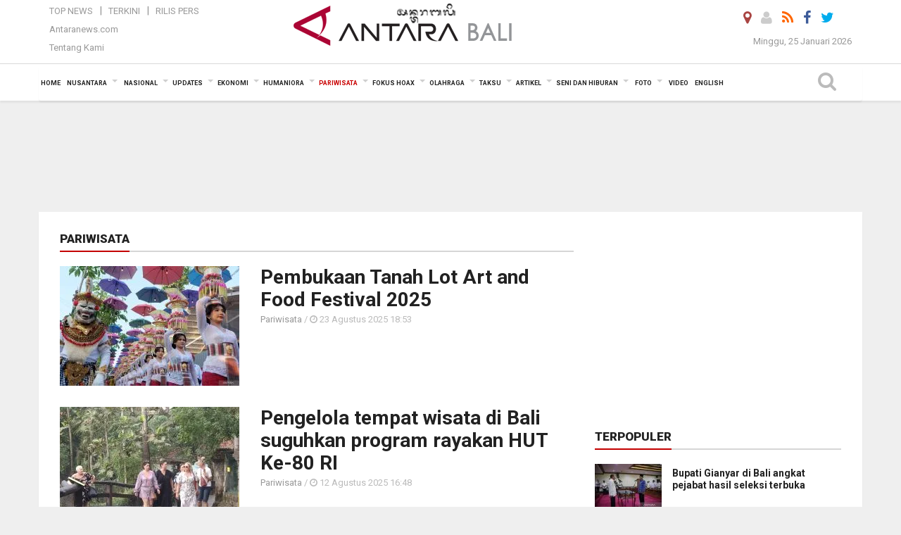

--- FILE ---
content_type: text/html; charset=UTF-8
request_url: https://bali.antaranews.com/pariwisata/5
body_size: 14895
content:
<!doctype html>
<html>
<head>
  <meta charset="utf-8">
   <title>Berita Bali Terkini</title>
  <meta name="keywords" content="berita bali, berita terkini bali, portal berita bali">
  <meta name="description" content="pariwisata">
  <link rel="canonical" href= "https://bali.antaranews.com/pariwisata" /> 
  <meta name="author" content="ANTARA News Agency">
  <meta class="viewport" name="viewport" content="width=device-width, initial-scale=1.0">  <script async src='https://www.googletagmanager.com/gtag/js?id=G-TTCGD354X8'></script>
<script>
  window.dataLayer = window.dataLayer || [];
  function gtag(){dataLayer.push(arguments);}
  gtag('js', new Date());

  gtag('config', 'G-TTCGD354X8');
</script>  <meta http-equiv="X-UA-Compatible" content="IE=edge">

  <!-- Favicon -->
  <link rel="shortcut icon" href="https://bali.antaranews.com/img/fav.ico" type="image/x-icon" />
  <!-- 
  <link rel="icon" type="image/png" href="/img/favicon/favicon-16x16.png" sizes="16x16">
  <link rel="icon" type="image/png" href="/img/favicon/favicon-32x32.png" sizes="32x32">
  <link rel="icon" type="image/png" href="/img/favicon/favicon-96x96.png" sizes="96x96">
  <link rel="icon" type="image/png" href="/img/favicon/android-chrome-192x192.png" sizes="192x192">
  -->
 <!-- Jquery js -->
 <script src="https://bali.antaranews.com/js/jquery-1.11.2.min.js"></script>
 <script defer src="https://static.antaranews.com/js/plugins/lazysizes/lazysizes.min.js"></script>
 
 <link href="https://static.antaranews.com" rel="preconnect" />
  <link href="https://img.antaranews.com" rel="preconnect" />
  <link href="https://fonts.gstatic.com" rel="preconnect" crossorigin />
  <link href="https://ads.antaranews.com" rel="dns-prefetch" />
  <link href="https://www.google-analytics.com" rel="preconnect" crossorigin />
  <link href="https://www.googletagmanager.com" rel="preconnect" crossorigin />
  <link href="https://www.googletagservices.com" rel="preconnect" crossorigin />
  <link href="https://pagead2.googlesyndication.com" rel="preconnect" crossorigin />
  <link href="https://cdn.antaranews.com" rel="dns-prefetch" />
 
  <!-- Google Fonts -->
<link href="https://fonts.googleapis.com/css?family=Roboto:100,300,300italic,400,400italic,500,700,700italic,900&display=swap" rel="preload" as="style" />
<link href="https://fonts.googleapis.com/css?family=Roboto:100,300,300italic,400,400italic,500,700,700italic,900&display=swap" rel="stylesheet" />

  <!-- Icon Font -->
  
  <link rel="stylesheet" href="https://bali.antaranews.com/plugins/font-awesome/css/font-awesome.min.css">	
  <!-- <link rel="stylesheet" href="https://bali.antaranews.com/plugins/font-awesome/css/font-awesome.min.css">	-->	

  <!-- Bootstrap CSS -->
  <link rel="stylesheet" href="https://bali.antaranews.com/plugins/bootstrap/css/bootstrap.min.css?v=1.0">
  
  <!-- Menu CSS -->
  <link rel="stylesheet" href="https://bali.antaranews.com/css/menu.css?v=1.8">
  
   <!-- Share Socmed CSS -->
  <link rel="stylesheet" href="https://bali.antaranews.com/css/rrssb.css" />
  
  <!--[if lt IE 9]>
    <script src="https://oss.maxcdn.com/libs/html5shiv/3.7.0/html5shiv.js"></script>
    <script src="https://oss.maxcdn.com/libs/respond.js/1.4.2/respond.min.js"></script>
  <![endif]-->

  <!-- Theme CSS -->
  <link rel="stylesheet" href="https://bali.antaranews.com/assets/css/style.global.css?v=1.9">
  <link rel="stylesheet" href="https://bali.antaranews.com/assets/css/flaxslider.css?v=1.9">  
  <link rel="stylesheet" href="https://bali.antaranews.com/assets/css/addstyle.css?v=1.2">
  <link rel="stylesheet" href="https://bali.antaranews.com/assets/css/assets.css?v=1.3">
  <link rel="stylesheet" href="https://bali.antaranews.com/assets/css/media-query.css?v=1.4">

<!-- <script language="JavaScript" type="text/javascript">
	function xads(ads) {
		$('#'+ads).remove();
	}
</script> -->  
  
</head><body>
<div id="main" class="header-big">
  
    <header class="header-wrapper clearfix">
    
	<!-- .header-top -->

    <div class="header-mid navbar-collapse collapse" style="padding-bottom:10px;">
      <div class="container">
        <div class="">
          <div class="row">
		  <style>
		  .navbar{margin-bottom: 0px; min-height: 50px;}
		  .topmenu-header a{color:#999999; font-size:13px;}
		  </style>
			 <div class="col-md-3 topmenu-header navbar-collapse collapse">
				 <div>
				 <ul id="ul-top">
							<li><a href="https://bali.antaranews.com/top-news" data-toggle="tooltip" data-placement="bottom" title="Top News">Top News</a></li>
							<li><a href="https://bali.antaranews.com/terkini" data-toggle="tooltip" data-placement="bottom" title="Terkini">Terkini</a></li>
							<li><a href="https://bali.antaranews.com/rilis-pers" data-toggle="tooltip" data-placement="bottom" title="Rilis Pers">Rilis Pers</a></li>
						</ul>
				 </div>
				  <div style="margin-top:5px;">
					<a href="https://www.antaranews.com/" data-toggle="tooltip" data-placement="bottom" title="Antaranews">Antaranews.com</a>
				 </div>
				 <div style="margin-top:5px;">
					<a href="https://bali.antaranews.com/about-us" data-toggle="tooltip" data-placement="bottom" title="Tentang Kami">Tentang Kami</a>
				 </div>
			 </div>
            <div class="col-md-6" style="margin:0 auto;">
              <div class="header-mid-wrapper text-center clearfix">
                <div class="mid-logo-wrapper">
                  <a class="logo" href="/" title="ANTARA News Bali" rel="home">
					<img src="https://bali.antaranews.com/img/logo_ant_bali.png" alt="Antara News bali" />
                  </a><!-- .logo -->
                </div>
              </div>
            </div>
			 <div class="col-md-3 navbar-collapse collapse" style="position:relative; float:right;">
			 <div class="social-icons pull-right" style="margin-top:10px; margin-right:25px;">
			  <a href="#" id="myLocation" class="active" data-toggle="tooltip" data-placement="bottom" title="Nonaktifkan Lokasi"><i class="fa fa-map-marker fa-lg text-danger"></i></a>				<a href="#" data-toggle="tooltip" data-placement="bottom" title="Login"><i class="fa fa-user fa-lg"></i></a>
				<a href="https://bali.antaranews.com/rss" target="_blank" data-toggle="tooltip" data-placement="bottom" title="RSS ANTARA News Bali"><i class="fa fa-rss fa-lg rss-color"></i></a>
                <a href="https://www.facebook.com/AntaraBali-249231125180083" data-toggle="tooltip" data-placement="bottom" title="Facebook"><i class="fa fa-facebook fa-lg"></i></a>
                <a href="https://twitter.com/antaranews_bali" data-toggle="tooltip" data-placement="bottom" title="Twitter"><i class="fa fa-twitter fa-lg"></i></a>
              <!--      <a href="https://plus.google.com/u/0/100519959633111365137" data-toggle="tooltip" data-placement="bottom" title="Google+"><i class="fa fa-google-plus fa-lg"></i></a> -->
				<!--<span id="sb-search" class="sb-search" href="#" data-toggle="tooltip" data-placement="bottom" title="Search"><i class="fa fa-search fa-lg"></i>
					<form>
						<input class="sb-search-input" placeholder="Enter your search text..." type="text" value="" name="q" id="search">
						<input class="sb-search-submit" type="submit" value="">
						<span class="sb-icon-search fa fa-search" data-toggle="tooltip" data-placement="bottom" title="Search"></span>
					</form>
				</span> -->
              </div>
			<!--
			   <div id="sb-search" class="sb-search" style="">
					<form>
						<input class="sb-search-input" placeholder="Enter your search text..." type="text" value="" name="search" id="search">
						<input class="sb-search-submit" type="submit" value="">
						<span class="sb-icon-search fa fa-search" data-toggle="tooltip" data-placement="bottom" title="Search"></span>
					</form>
			   </div>
			   -->
				<div style="margin-left:10px; margin-top:45px; text-align:right; font-size:13px; color:#999999;">Minggu, 25 Januari 2026</div>
			 </div>
			 
          </div>
        </div>
      </div>    </div><!-- .header-mid -->
	
	<div class="header text-center" id="header">
	   <div class="container relative" id="con">
        <!--<div class="mag-content">-->
          <div class="row">
           <!--<div class="col-md-12">-->
           <!-- Mobile Menu Button -->
           <div>
		   <a class="navbar-toggle collapsed" id="nav-button" href="#mobile-nav">
              <span class="icon-bar"></span>
              <span class="icon-bar"></span>
              <span class="icon-bar"></span>
              <span class="icon-bar"></span>
            </a><!-- .navbar-toggle -->
			<div class="navbar-toggle collapsed" style="text-align:center; float:left; margin:0 auto; width:70%; padding-top:5px;"><img src="https://bali.antaranews.com/img/logo_ant_bali_small.png" alt="Antara News bali" /></div>
			
			 <a class="navbar-toggle collapsed" id="src-mobile" href="#mobile-src" style="float:right;">
              <span class="fa fa-search fa-lg" style="background-color:#fff;"></span>
            </a>
			</div>
			 
            <!-- Main Nav Wrapper -->
            <nav class="navbar mega-menu">
				 <div id="formobile" style="display:none; position:relative; top:40px; left:0px; width:100%">
				 <form action="https://bali.antaranews.com/search" method="get">
					<input class="sb-search-input" placeholder="Enter your search text..." type="text" value="" name="search" id="search" style="max-width:95%; margin:0px 10px 0px 10px;">
				 </form>
				</div>
			
              <a class="logo" id="logoscroll" href="https://bali.antaranews.com" title="ANTARA News Bali" rel="home">
               <img src="https://bali.antaranews.com/img/logo_antara.png" alt="Antara News bali" />
              </a><!-- .logo -->
              
              <!-- Navigation Menu -->
           <div class="container dropdown-menu fullwidth navbar-collapse collapse">
              <ul class="nav navbar-nav">
				 <li class="dropdown mega-full menu-color1">
                  <a href="https://bali.antaranews.com"  role="button" aria-expanded="false">Home</a>
                </li><!-- .dropdown .mega-full .menu-color2 -->
				
				<li class="dropdown mega-full menu-color1">
					<a href="https://bali.antaranews.com/nusantara" class="dropdown-toggle "  data-toggle="dropdown" role="button" aria-expanded="false">Nusantara</a>
						<ul class="container dropdown-menu fullwidth m0">
							<li>
								<div class="tabbable tabs-left">
									<ul class="nav nav-tabs nav-horizontal">
										<li class="col-sm-3"><a href="https://www.antaranews.com" target="_blank" title="antaranews.com">antaranews.com</a></li><li class="col-sm-3"><a href="https://aceh.antaranews.com" target="_blank" title="Aceh/NAD">Aceh/NAD</a></li><li class="col-sm-3"><a href="https://bali.antaranews.com" target="_blank" title="Bali">Bali</a></li><li class="col-sm-3"><a href="https://babel.antaranews.com" target="_blank" title="Bangka/Belitung">Bangka/Belitung</a></li><li class="col-sm-3"><a href="https://banten.antaranews.com" target="_blank" title="Banten">Banten</a></li><li class="col-sm-3"><a href="https://bengkulu.antaranews.com" target="_blank" title="Bengkulu">Bengkulu</a></li><li class="col-sm-3"><a href="https://gorontalo.antaranews.com" target="_blank" title="Gorontalo">Gorontalo</a></li><li class="col-sm-3"><a href="https://jambi.antaranews.com" target="_blank" title="Jambi">Jambi</a></li><li class="col-sm-3"><a href="https://jabar.antaranews.com" target="_blank" title="Jawa Barat">Jawa Barat</a></li><li class="col-sm-3"><a href="https://jateng.antaranews.com" target="_blank" title="Jawa Tengah">Jawa Tengah</a></li><li class="col-sm-3"><a href="https://jatim.antaranews.com" target="_blank" title="Jawa Timur">Jawa Timur</a></li><li class="col-sm-3"><a href="https://kalbar.antaranews.com" target="_blank" title="Kalimantan Barat">Kalimantan Barat</a></li><li class="col-sm-3"><a href="https://kalsel.antaranews.com" target="_blank" title="Kalimantan Selatan">Kalimantan Selatan</a></li><li class="col-sm-3"><a href="https://kalteng.antaranews.com" target="_blank" title="Kalimantan Tengah">Kalimantan Tengah</a></li><li class="col-sm-3"><a href="https://kaltim.antaranews.com" target="_blank" title="Kalimantan Timur">Kalimantan Timur</a></li><li class="col-sm-3"><a href="https://kaltara.antaranews.com" target="_blank" title="Kalimantan Utara">Kalimantan Utara</a></li><li class="col-sm-3"><a href="https://kepri.antaranews.com" target="_blank" title="Kepulauan Riau">Kepulauan Riau</a></li><li class="col-sm-3"><a href="https://kl.antaranews.com" target="_blank" title="Kuala Lumpur">Kuala Lumpur</a></li><li class="col-sm-3"><a href="https://lampung.antaranews.com" target="_blank" title="Lampung">Lampung</a></li><li class="col-sm-3"><a href="https://ambon.antaranews.com" target="_blank" title="Maluku">Maluku</a></li><li class="col-sm-3"><a href="https://megapolitan.antaranews.com" target="_blank" title="Megapolitan">Megapolitan</a></li><li class="col-sm-3"><a href="https://mataram.antaranews.com" target="_blank" title="NTB">NTB</a></li><li class="col-sm-3"><a href="https://kupang.antaranews.com" target="_blank" title="NTT">NTT</a></li><li class="col-sm-3"><a href="https://papua.antaranews.com" target="_blank" title="Papua">Papua</a></li><li class="col-sm-3"><a href="https://papuatengah.antaranews.com" target="_blank" title="Papua Tengah">Papua Tengah</a></li><li class="col-sm-3"><a href="https://riau.antaranews.com" target="_blank" title="Riau">Riau</a></li><li class="col-sm-3"><a href="https://makassar.antaranews.com" target="_blank" title="Sulawesi Selatan">Sulawesi Selatan</a></li><li class="col-sm-3"><a href="https://sulteng.antaranews.com" target="_blank" title="Sulawesi Tengah">Sulawesi Tengah</a></li><li class="col-sm-3"><a href="https://sultra.antaranews.com" target="_blank" title="Sulawesi Tenggara">Sulawesi Tenggara</a></li><li class="col-sm-3"><a href="https://manado.antaranews.com" target="_blank" title="Sulawesi Utara">Sulawesi Utara</a></li><li class="col-sm-3"><a href="https://sumbar.antaranews.com" target="_blank" title="Sumatera Barat">Sumatera Barat</a></li><li class="col-sm-3"><a href="https://sumsel.antaranews.com" target="_blank" title="Sumatera Selatan">Sumatera Selatan</a></li><li class="col-sm-3"><a href="https://sumut.antaranews.com" target="_blank" title="Sumatera Utara">Sumatera Utara</a></li><li class="col-sm-3"><a href="https://jogja.antaranews.com" target="_blank" title="Yogyakarta">Yogyakarta</a></li>									</ul>
								</div>
							</li>
						</ul>
				</li>
                <li class="dropdown mega-full menu-color1"><a href="https://bali.antaranews.com/nasional" class="dropdown-toggle " role="button" aria-expanded="false">Nasional</a><ul class="container dropdown-menu fullwidth m0"><li><div class="mega-menu-5block"><div class='mega-menu-news'>
					 <div class='mega-menu-img'><a href='https://bali.antaranews.com/berita/396786/usai-dari-swiss-prabowo-terbang-ke-paris-dan-dijamu-macron-di-istana-lyse' title='Usai dari Swiss, Prabowo terbang ke Paris dan dijamu Macron di Istana lyse'>
						 <picture>
							<source type='image/webp' data-srcset='https://cdn.antaranews.com/cache/350x233/2026/01/24/WhatsApp-Image-2026-01-24-at-03.31.22.jpeg.webp'>
							<img class='u-max-full-width u-pull-right lazyload' data-src='https://cdn.antaranews.com/cache/350x233/2026/01/24/WhatsApp-Image-2026-01-24-at-03.31.22.jpeg' alt='Usai dari Swiss, Prabowo terbang ke Paris dan dijamu Macron di Istana lyse'>
						</picture>
					  </a></div>
					 <div class='mega-menu-detail'>
					 <h4 class='entry-title'><a href='https://bali.antaranews.com/berita/396786/usai-dari-swiss-prabowo-terbang-ke-paris-dan-dijamu-macron-di-istana-lyse' title='Usai dari Swiss, Prabowo terbang ke Paris dan dijamu Macron di Istana lyse'>Usai dari Swiss, Prabowo terbang ke Paris dan dijamu Macron di Istana lyse</a></h4>
					 <p class='simple-share'>Sabtu, 24 Januari 2026 6:27</p>
					 </div></div><div class='mega-menu-news'>
					 <div class='mega-menu-img'><a href='https://bali.antaranews.com/berita/395865/prabowo-kunjungi-ikn-beri-koreksi-soal-desain' title='Prabowo kunjungi IKN beri koreksi soal desain'>
						 <picture>
							<source type='image/webp' data-srcset='https://cdn.antaranews.com/cache/350x233/2026/01/13/WhatsApp-Image-2026-01-13-at-14.07.49.jpeg.webp'>
							<img class='u-max-full-width u-pull-right lazyload' data-src='https://cdn.antaranews.com/cache/350x233/2026/01/13/WhatsApp-Image-2026-01-13-at-14.07.49.jpeg' alt='Prabowo kunjungi IKN beri koreksi soal desain'>
						</picture>
					  </a></div>
					 <div class='mega-menu-detail'>
					 <h4 class='entry-title'><a href='https://bali.antaranews.com/berita/395865/prabowo-kunjungi-ikn-beri-koreksi-soal-desain' title='Prabowo kunjungi IKN beri koreksi soal desain'>Prabowo kunjungi IKN beri koreksi soal desain</a></h4>
					 <p class='simple-share'>Selasa, 13 Januari 2026 20:37</p>
					 </div></div><div class='mega-menu-news'>
					 <div class='mega-menu-img'><a href='https://bali.antaranews.com/berita/395428/sekda-denpasar-disiplin-dan-kinerja-baik-jadi-resolusi-tahun-baru' title='Sekda Denpasar: Disiplin dan kinerja baik jadi resolusi tahun baru'>
						 <picture>
							<source type='image/webp' data-srcset='https://cdn.antaranews.com/cache/350x233/2026/01/05/1001140322.jpg.webp'>
							<img class='u-max-full-width u-pull-right lazyload' data-src='https://cdn.antaranews.com/cache/350x233/2026/01/05/1001140322.jpg' alt='Sekda Denpasar: Disiplin dan kinerja baik jadi resolusi tahun baru'>
						</picture>
					  </a></div>
					 <div class='mega-menu-detail'>
					 <h4 class='entry-title'><a href='https://bali.antaranews.com/berita/395428/sekda-denpasar-disiplin-dan-kinerja-baik-jadi-resolusi-tahun-baru' title='Sekda Denpasar: Disiplin dan kinerja baik jadi resolusi tahun baru'>Sekda Denpasar: Disiplin dan kinerja baik jadi resolusi tahun baru</a></h4>
					 <p class='simple-share'>Selasa, 6 Januari 2026 5:45</p>
					 </div></div><div class='mega-menu-news'>
					 <div class='mega-menu-img'><a href='https://bali.antaranews.com/berita/388897/pemkab-badung-perkuat-tata-kelola-ruang-untuk-cegah-bencana' title='Pemkab Badung perkuat tata kelola ruang untuk cegah bencana'>
						 <picture>
							<source type='image/webp' data-srcset='https://cdn.antaranews.com/cache/350x233/2025/09/14/1000923317.jpg.webp'>
							<img class='u-max-full-width u-pull-right lazyload' data-src='https://cdn.antaranews.com/cache/350x233/2025/09/14/1000923317.jpg' alt='Pemkab Badung perkuat tata kelola ruang untuk cegah bencana'>
						</picture>
					  </a></div>
					 <div class='mega-menu-detail'>
					 <h4 class='entry-title'><a href='https://bali.antaranews.com/berita/388897/pemkab-badung-perkuat-tata-kelola-ruang-untuk-cegah-bencana' title='Pemkab Badung perkuat tata kelola ruang untuk cegah bencana'>Pemkab Badung perkuat tata kelola ruang untuk cegah bencana</a></h4>
					 <p class='simple-share'>Minggu, 14 September 2025 22:04</p>
					 </div></div><div class='mega-menu-news'>
					 <div class='mega-menu-img'><a href='https://bali.antaranews.com/berita/386729/wamen-bumn-antara-miliki-peran-ganda-strategis-di-ekosistem-jasa-informasi' title='Wamen BUMN: ANTARA miliki peran ganda strategis di ekosistem jasa informasi'>
						 <picture>
							<source type='image/webp' data-srcset='https://cdn.antaranews.com/cache/350x233/2025/08/25/IMG_9241.jpeg.webp'>
							<img class='u-max-full-width u-pull-right lazyload' data-src='https://cdn.antaranews.com/cache/350x233/2025/08/25/IMG_9241.jpeg' alt='Wamen BUMN: ANTARA miliki peran ganda strategis di ekosistem jasa informasi'>
						</picture>
					  </a></div>
					 <div class='mega-menu-detail'>
					 <h4 class='entry-title'><a href='https://bali.antaranews.com/berita/386729/wamen-bumn-antara-miliki-peran-ganda-strategis-di-ekosistem-jasa-informasi' title='Wamen BUMN: ANTARA miliki peran ganda strategis di ekosistem jasa informasi'>Wamen BUMN: ANTARA miliki peran ganda strategis di ekosistem jasa informasi</a></h4>
					 <p class='simple-share'>Senin, 25 Agustus 2025 15:34</p>
					 </div></div></div></li></ul></li><li class="dropdown mega-full menu-color1"><a href="https://bali.antaranews.com/updates" class="dropdown-toggle " role="button" aria-expanded="false">Updates</a><ul class="container dropdown-menu fullwidth m0"><li><div class="mega-menu-5block"><div class='mega-menu-news'>
					 <div class='mega-menu-img'><a href='https://bali.antaranews.com/berita/396886/denpasar-diprakirakan-berawan-tebal-minggu-ini' title='Denpasar diprakirakan berawan tebal Minggu ini'>
						 <picture>
							<source type='image/webp' data-srcset='https://cdn.antaranews.com/cache/350x233/2025/08/07/IMG_20250415_110015.jpg.webp'>
							<img class='u-max-full-width u-pull-right lazyload' data-src='https://cdn.antaranews.com/cache/350x233/2025/08/07/IMG_20250415_110015.jpg' alt='Denpasar diprakirakan berawan tebal Minggu ini'>
						</picture>
					  </a></div>
					 <div class='mega-menu-detail'>
					 <h4 class='entry-title'><a href='https://bali.antaranews.com/berita/396886/denpasar-diprakirakan-berawan-tebal-minggu-ini' title='Denpasar diprakirakan berawan tebal Minggu ini'>Denpasar diprakirakan berawan tebal Minggu ini</a></h4>
					 <p class='simple-share'>Minggu, 25 Januari 2026 7:58</p>
					 </div></div><div class='mega-menu-news'>
					 <div class='mega-menu-img'><a href='https://bali.antaranews.com/berita/396806/operasi-sar-kecelakaan-pesawat-atr-ditutup' title='Operasi SAR kecelakaan pesawat ATR ditutup'>
						 <picture>
							<source type='image/webp' data-srcset='https://cdn.antaranews.com/cache/350x233/2026/01/23/konpres-kecelakaan-pesawat-ditutup-drw.jpeg.webp'>
							<img class='u-max-full-width u-pull-right lazyload' data-src='https://cdn.antaranews.com/cache/350x233/2026/01/23/konpres-kecelakaan-pesawat-ditutup-drw.jpeg' alt='Operasi SAR kecelakaan pesawat ATR ditutup'>
						</picture>
					  </a></div>
					 <div class='mega-menu-detail'>
					 <h4 class='entry-title'><a href='https://bali.antaranews.com/berita/396806/operasi-sar-kecelakaan-pesawat-atr-ditutup' title='Operasi SAR kecelakaan pesawat ATR ditutup'>Operasi SAR kecelakaan pesawat ATR ditutup</a></h4>
					 <p class='simple-share'>Sabtu, 24 Januari 2026 6:44</p>
					 </div></div><div class='mega-menu-news'>
					 <div class='mega-menu-img'><a href='https://bali.antaranews.com/berita/396730/kalsium-oksida-disemai-di-langit-jakarta-untuk-modifikasi-cuaca' title='Kalsium oksida disemai di langit Jakarta untuk modifikasi cuaca'>
						 <picture>
							<source type='image/webp' data-srcset='https://cdn.antaranews.com/cache/350x233/2026/01/23/IMG_20260123_104434.jpg.webp'>
							<img class='u-max-full-width u-pull-right lazyload' data-src='https://cdn.antaranews.com/cache/350x233/2026/01/23/IMG_20260123_104434.jpg' alt='Kalsium oksida disemai di langit Jakarta untuk modifikasi cuaca'>
						</picture>
					  </a></div>
					 <div class='mega-menu-detail'>
					 <h4 class='entry-title'><a href='https://bali.antaranews.com/berita/396730/kalsium-oksida-disemai-di-langit-jakarta-untuk-modifikasi-cuaca' title='Kalsium oksida disemai di langit Jakarta untuk modifikasi cuaca'>Kalsium oksida disemai di langit Jakarta untuk modifikasi cuaca</a></h4>
					 <p class='simple-share'>Jumat, 23 Januari 2026 12:36</p>
					 </div></div><div class='mega-menu-news'>
					 <div class='mega-menu-img'><a href='https://bali.antaranews.com/berita/396714/waspadai-prakiraan-hujan-lebat-di-bali-pada-jumat-dipicu-bibit-siklon-91s' title='Waspadai prakiraan hujan lebat di Bali pada Jumat dipicu bibit siklon 91S'>
						 <picture>
							<source type='image/webp' data-srcset='https://cdn.antaranews.com/cache/350x233/2025/12/29/IMG_20251229_212114.jpg.webp'>
							<img class='u-max-full-width u-pull-right lazyload' data-src='https://cdn.antaranews.com/cache/350x233/2025/12/29/IMG_20251229_212114.jpg' alt='Waspadai prakiraan hujan lebat di Bali pada Jumat dipicu bibit siklon 91S'>
						</picture>
					  </a></div>
					 <div class='mega-menu-detail'>
					 <h4 class='entry-title'><a href='https://bali.antaranews.com/berita/396714/waspadai-prakiraan-hujan-lebat-di-bali-pada-jumat-dipicu-bibit-siklon-91s' title='Waspadai prakiraan hujan lebat di Bali pada Jumat dipicu bibit siklon 91S'>Waspadai prakiraan hujan lebat di Bali pada Jumat dipicu bibit siklon 91S</a></h4>
					 <p class='simple-share'>Jumat, 23 Januari 2026 7:13</p>
					 </div></div><div class='mega-menu-news'>
					 <div class='mega-menu-img'><a href='https://bali.antaranews.com/berita/396654/antara-perkuat-publikasi-rehabilitasi-pascabencana-di-sumatera' title='ANTARA perkuat publikasi rehabilitasi pascabencana di Sumatera'>
						 <picture>
							<source type='image/webp' data-srcset='https://cdn.antaranews.com/cache/350x233/2026/01/22/pelepasan-tim-liputan-bangkit-sumatera-lkbn-antara-220126-sgd-4.jpg.webp'>
							<img class='u-max-full-width u-pull-right lazyload' data-src='https://cdn.antaranews.com/cache/350x233/2026/01/22/pelepasan-tim-liputan-bangkit-sumatera-lkbn-antara-220126-sgd-4.jpg' alt='ANTARA perkuat publikasi rehabilitasi pascabencana di Sumatera'>
						</picture>
					  </a></div>
					 <div class='mega-menu-detail'>
					 <h4 class='entry-title'><a href='https://bali.antaranews.com/berita/396654/antara-perkuat-publikasi-rehabilitasi-pascabencana-di-sumatera' title='ANTARA perkuat publikasi rehabilitasi pascabencana di Sumatera'>ANTARA perkuat publikasi rehabilitasi pascabencana di Sumatera</a></h4>
					 <p class='simple-share'>Kamis, 22 Januari 2026 17:34</p>
					 </div></div></div></li></ul></li><li class="dropdown mega-full menu-color1"><a href="https://bali.antaranews.com/ekonomi" class="dropdown-toggle " role="button" aria-expanded="false">Ekonomi</a><ul class="container dropdown-menu fullwidth m0"><li><div class="mega-menu-5block"><div class='mega-menu-news'>
					 <div class='mega-menu-img'><a href='https://bali.antaranews.com/berita/396866/hari-minggu-ini-dua-emas-di-pegadaian-terus-naik' title='Hari Minggu ini, dua emas di Pegadaian terus naik'>
						 <picture>
							<source type='image/webp' data-srcset='https://cdn.antaranews.com/cache/350x233/2026/01/24/bazar-emas-di-mamuju-2712886.jpg.webp'>
							<img class='u-max-full-width u-pull-right lazyload' data-src='https://cdn.antaranews.com/cache/350x233/2026/01/24/bazar-emas-di-mamuju-2712886.jpg' alt='Hari Minggu ini, dua emas di Pegadaian terus naik'>
						</picture>
					  </a></div>
					 <div class='mega-menu-detail'>
					 <h4 class='entry-title'><a href='https://bali.antaranews.com/berita/396866/hari-minggu-ini-dua-emas-di-pegadaian-terus-naik' title='Hari Minggu ini, dua emas di Pegadaian terus naik'>Hari Minggu ini, dua emas di Pegadaian terus naik</a></h4>
					 <p class='simple-share'>Minggu, 25 Januari 2026 7:28</p>
					 </div></div><div class='mega-menu-news'>
					 <div class='mega-menu-img'><a href='https://bali.antaranews.com/berita/396850/pertamina-awasi-lebih-ketat-distribusi-lpg-subsidi-di-bali' title='Pertamina awasi lebih ketat distribusi LPG subsidi di Bali'>
						 <picture>
							<source type='image/webp' data-srcset='https://cdn.antaranews.com/cache/350x233/2026/01/24/IMG-20260124-WA0002_2.jpg.webp'>
							<img class='u-max-full-width u-pull-right lazyload' data-src='https://cdn.antaranews.com/cache/350x233/2026/01/24/IMG-20260124-WA0002_2.jpg' alt='Pertamina awasi lebih ketat distribusi LPG subsidi di Bali'>
						</picture>
					  </a></div>
					 <div class='mega-menu-detail'>
					 <h4 class='entry-title'><a href='https://bali.antaranews.com/berita/396850/pertamina-awasi-lebih-ketat-distribusi-lpg-subsidi-di-bali' title='Pertamina awasi lebih ketat distribusi LPG subsidi di Bali'>Pertamina awasi lebih ketat distribusi LPG subsidi di Bali</a></h4>
					 <p class='simple-share'>Sabtu, 24 Januari 2026 19:29</p>
					 </div></div><div class='mega-menu-news'>
					 <div class='mega-menu-img'><a href='https://bali.antaranews.com/berita/396826/bpd-bali-kucurkan-kur-rp176-triliun-kepada-8946-debitur-selama-2025' title='BPD Bali kucurkan KUR Rp1,76 triliun kepada 8.946 debitur selama 2025'>
						 <picture>
							<source type='image/webp' data-srcset='https://cdn.antaranews.com/cache/350x233/2026/01/24/IMG_20260124_111145-2.jpg.webp'>
							<img class='u-max-full-width u-pull-right lazyload' data-src='https://cdn.antaranews.com/cache/350x233/2026/01/24/IMG_20260124_111145-2.jpg' alt='BPD Bali kucurkan KUR Rp1,76 triliun kepada 8.946 debitur selama 2025'>
						</picture>
					  </a></div>
					 <div class='mega-menu-detail'>
					 <h4 class='entry-title'><a href='https://bali.antaranews.com/berita/396826/bpd-bali-kucurkan-kur-rp176-triliun-kepada-8946-debitur-selama-2025' title='BPD Bali kucurkan KUR Rp1,76 triliun kepada 8.946 debitur selama 2025'>BPD Bali kucurkan KUR Rp1,76 triliun kepada 8.946 debitur selama 2025</a></h4>
					 <p class='simple-share'>Sabtu, 24 Januari 2026 14:07</p>
					 </div></div><div class='mega-menu-news'>
					 <div class='mega-menu-img'><a href='https://bali.antaranews.com/berita/396822/ojk-bali-dan-bps-perluas-cakupan-snlik-2026-dukung-akurasi-data' title='OJK Bali dan BPS perluas cakupan SNLIK 2026 dukung akurasi data'>
						 <picture>
							<source type='image/webp' data-srcset='https://cdn.antaranews.com/cache/350x233/2026/01/23/IMG-20260123-WA0003_7.jpg.webp'>
							<img class='u-max-full-width u-pull-right lazyload' data-src='https://cdn.antaranews.com/cache/350x233/2026/01/23/IMG-20260123-WA0003_7.jpg' alt='OJK Bali dan BPS perluas cakupan SNLIK 2026 dukung akurasi data'>
						</picture>
					  </a></div>
					 <div class='mega-menu-detail'>
					 <h4 class='entry-title'><a href='https://bali.antaranews.com/berita/396822/ojk-bali-dan-bps-perluas-cakupan-snlik-2026-dukung-akurasi-data' title='OJK Bali dan BPS perluas cakupan SNLIK 2026 dukung akurasi data'>OJK Bali dan BPS perluas cakupan SNLIK 2026 dukung akurasi data</a></h4>
					 <p class='simple-share'>Sabtu, 24 Januari 2026 7:08</p>
					 </div></div><div class='mega-menu-news'>
					 <div class='mega-menu-img'><a href='https://bali.antaranews.com/berita/396810/sabtu-ini-emas-di-pegadaian-naik-ubs-sentuh-rp29-juta-per-gram' title='Sabtu ini emas di Pegadaian naik, UBS sentuh Rp2,9 juta per gram'>
						 <picture>
							<source type='image/webp' data-srcset='https://cdn.antaranews.com/cache/350x233/2026/01/05/emas-sumbang-inflasi-terbesar-sepanjang-2025-2700799.jpg.webp'>
							<img class='u-max-full-width u-pull-right lazyload' data-src='https://cdn.antaranews.com/cache/350x233/2026/01/05/emas-sumbang-inflasi-terbesar-sepanjang-2025-2700799.jpg' alt='Sabtu ini emas di Pegadaian naik, UBS sentuh Rp2,9 juta per gram'>
						</picture>
					  </a></div>
					 <div class='mega-menu-detail'>
					 <h4 class='entry-title'><a href='https://bali.antaranews.com/berita/396810/sabtu-ini-emas-di-pegadaian-naik-ubs-sentuh-rp29-juta-per-gram' title='Sabtu ini emas di Pegadaian naik, UBS sentuh Rp2,9 juta per gram'>Sabtu ini emas di Pegadaian naik, UBS sentuh Rp2,9 juta per gram</a></h4>
					 <p class='simple-share'>Sabtu, 24 Januari 2026 6:52</p>
					 </div></div></div></li></ul></li><li class="dropdown mega-full menu-color1"><a href="https://bali.antaranews.com/humaniora" class="dropdown-toggle " role="button" aria-expanded="false">Humaniora</a><ul class="container dropdown-menu fullwidth m0"><li><div class="mega-menu-5block"><div class='mega-menu-news'>
					 <div class='mega-menu-img'><a href='https://bali.antaranews.com/berita/396818/bupati-bangli-bali-dukung-prodi-kedokteran-yang-akan-dibuka-di-uhn-sugriwa' title='Bupati Bangli Bali dukung prodi kedokteran yang akan dibuka di UHN Sugriwa'>
						 <picture>
							<source type='image/webp' data-srcset='https://cdn.antaranews.com/cache/350x233/2026/01/23/IMG-20260123-WA0011_1.jpg.webp'>
							<img class='u-max-full-width u-pull-right lazyload' data-src='https://cdn.antaranews.com/cache/350x233/2026/01/23/IMG-20260123-WA0011_1.jpg' alt='Bupati Bangli Bali dukung prodi kedokteran yang akan dibuka di UHN Sugriwa'>
						</picture>
					  </a></div>
					 <div class='mega-menu-detail'>
					 <h4 class='entry-title'><a href='https://bali.antaranews.com/berita/396818/bupati-bangli-bali-dukung-prodi-kedokteran-yang-akan-dibuka-di-uhn-sugriwa' title='Bupati Bangli Bali dukung prodi kedokteran yang akan dibuka di UHN Sugriwa'>Bupati Bangli Bali dukung prodi kedokteran yang akan dibuka di UHN Sugriwa</a></h4>
					 <p class='simple-share'>Sabtu, 24 Januari 2026 7:04</p>
					 </div></div><div class='mega-menu-news'>
					 <div class='mega-menu-img'><a href='https://bali.antaranews.com/berita/396774/pemprov-bali-serahkan-bantuan-rp45-juta-ke-korban-rumah-ambruk' title='Pemprov Bali serahkan bantuan Rp45 juta ke korban rumah ambruk'>
						 <picture>
							<source type='image/webp' data-srcset='https://cdn.antaranews.com/cache/350x233/2026/01/23/424460ec-b271-4ed7-a43d-3fbaab1af888.jpeg.webp'>
							<img class='u-max-full-width u-pull-right lazyload' data-src='https://cdn.antaranews.com/cache/350x233/2026/01/23/424460ec-b271-4ed7-a43d-3fbaab1af888.jpeg' alt='Pemprov Bali serahkan bantuan Rp45 juta ke korban rumah ambruk'>
						</picture>
					  </a></div>
					 <div class='mega-menu-detail'>
					 <h4 class='entry-title'><a href='https://bali.antaranews.com/berita/396774/pemprov-bali-serahkan-bantuan-rp45-juta-ke-korban-rumah-ambruk' title='Pemprov Bali serahkan bantuan Rp45 juta ke korban rumah ambruk'>Pemprov Bali serahkan bantuan Rp45 juta ke korban rumah ambruk</a></h4>
					 <p class='simple-share'>Jumat, 23 Januari 2026 18:41</p>
					 </div></div><div class='mega-menu-news'>
					 <div class='mega-menu-img'><a href='https://bali.antaranews.com/berita/396766/sekda-bali-warga-tak-perlu-panik-dengan-status-siaga-bencana' title='Sekda Bali: Warga tak perlu panik dengan status siaga bencana'>
						 <picture>
							<source type='image/webp' data-srcset='https://cdn.antaranews.com/cache/350x233/2026/01/23/IMG_2244.jpeg.webp'>
							<img class='u-max-full-width u-pull-right lazyload' data-src='https://cdn.antaranews.com/cache/350x233/2026/01/23/IMG_2244.jpeg' alt='Sekda Bali: Warga tak perlu panik dengan status siaga bencana'>
						</picture>
					  </a></div>
					 <div class='mega-menu-detail'>
					 <h4 class='entry-title'><a href='https://bali.antaranews.com/berita/396766/sekda-bali-warga-tak-perlu-panik-dengan-status-siaga-bencana' title='Sekda Bali: Warga tak perlu panik dengan status siaga bencana'>Sekda Bali: Warga tak perlu panik dengan status siaga bencana</a></h4>
					 <p class='simple-share'>Jumat, 23 Januari 2026 18:20</p>
					 </div></div><div class='mega-menu-news'>
					 <div class='mega-menu-img'><a href='https://bali.antaranews.com/berita/396698/jasad-ibu-dan-balita-korban-rumah-ambruk-di-tabanan-ditemukan' title='Jasad ibu dan balita korban rumah ambruk di Tabanan ditemukan'>
						 <picture>
							<source type='image/webp' data-srcset='https://cdn.antaranews.com/cache/350x233/2026/01/22/IMG_2234.jpeg.webp'>
							<img class='u-max-full-width u-pull-right lazyload' data-src='https://cdn.antaranews.com/cache/350x233/2026/01/22/IMG_2234.jpeg' alt='Jasad ibu dan balita korban rumah ambruk di Tabanan ditemukan'>
						</picture>
					  </a></div>
					 <div class='mega-menu-detail'>
					 <h4 class='entry-title'><a href='https://bali.antaranews.com/berita/396698/jasad-ibu-dan-balita-korban-rumah-ambruk-di-tabanan-ditemukan' title='Jasad ibu dan balita korban rumah ambruk di Tabanan ditemukan'>Jasad ibu dan balita korban rumah ambruk di Tabanan ditemukan</a></h4>
					 <p class='simple-share'>Jumat, 23 Januari 2026 5:12</p>
					 </div></div><div class='mega-menu-news'>
					 <div class='mega-menu-img'><a href='https://bali.antaranews.com/berita/396682/pkk-badung-genjot-ketahanan-pangan-keluarga' title='PKK Badung genjot ketahanan pangan keluarga'>
						 <picture>
							<source type='image/webp' data-srcset='https://cdn.antaranews.com/cache/350x233/2026/01/22/Panen-Melon-dan-Sayur-Hidroponik-8.jpeg.webp'>
							<img class='u-max-full-width u-pull-right lazyload' data-src='https://cdn.antaranews.com/cache/350x233/2026/01/22/Panen-Melon-dan-Sayur-Hidroponik-8.jpeg' alt='PKK Badung genjot ketahanan pangan keluarga'>
						</picture>
					  </a></div>
					 <div class='mega-menu-detail'>
					 <h4 class='entry-title'><a href='https://bali.antaranews.com/berita/396682/pkk-badung-genjot-ketahanan-pangan-keluarga' title='PKK Badung genjot ketahanan pangan keluarga'>PKK Badung genjot ketahanan pangan keluarga</a></h4>
					 <p class='simple-share'>Kamis, 22 Januari 2026 20:04</p>
					 </div></div></div></li></ul></li><li class="dropdown mega-full menu-color1"><a href="https://bali.antaranews.com/pariwisata" class="dropdown-toggle active" role="button" aria-expanded="false">Pariwisata</a><ul class="container dropdown-menu fullwidth m0"><li><div class="mega-menu-5block"><div class='mega-menu-news'>
					 <div class='mega-menu-img'><a href='https://bali.antaranews.com/berita/396770/phri-bali-periode-baru-fokus-kumpulkan-data-usaha-pariwisata-pulau-dewata' title='PHRI Bali periode baru fokus kumpulkan data usaha pariwisata Pulau Dewata'>
						 <picture>
							<source type='image/webp' data-srcset='https://cdn.antaranews.com/cache/350x233/2026/01/23/IMG_2242.jpeg.webp'>
							<img class='u-max-full-width u-pull-right lazyload' data-src='https://cdn.antaranews.com/cache/350x233/2026/01/23/IMG_2242.jpeg' alt='PHRI Bali periode baru fokus kumpulkan data usaha pariwisata Pulau Dewata'>
						</picture>
					  </a></div>
					 <div class='mega-menu-detail'>
					 <h4 class='entry-title'><a href='https://bali.antaranews.com/berita/396770/phri-bali-periode-baru-fokus-kumpulkan-data-usaha-pariwisata-pulau-dewata' title='PHRI Bali periode baru fokus kumpulkan data usaha pariwisata Pulau Dewata'>PHRI Bali periode baru fokus kumpulkan data usaha pariwisata Pulau Dewata</a></h4>
					 <p class='simple-share'>Jumat, 23 Januari 2026 18:39</p>
					 </div></div><div class='mega-menu-news'>
					 <div class='mega-menu-img'><a href='https://bali.antaranews.com/berita/396526/pemkab-buleleng-rapikan-kabel-semrawut-di-kota-singaraja' title='Pemkab Buleleng rapikan kabel semrawut di Kota Singaraja'>
						 <picture>
							<source type='image/webp' data-srcset='https://cdn.antaranews.com/cache/350x233/2026/01/21/1001167195.jpg.webp'>
							<img class='u-max-full-width u-pull-right lazyload' data-src='https://cdn.antaranews.com/cache/350x233/2026/01/21/1001167195.jpg' alt='Pemkab Buleleng rapikan kabel semrawut di Kota Singaraja'>
						</picture>
					  </a></div>
					 <div class='mega-menu-detail'>
					 <h4 class='entry-title'><a href='https://bali.antaranews.com/berita/396526/pemkab-buleleng-rapikan-kabel-semrawut-di-kota-singaraja' title='Pemkab Buleleng rapikan kabel semrawut di Kota Singaraja'>Pemkab Buleleng rapikan kabel semrawut di Kota Singaraja</a></h4>
					 <p class='simple-share'>Rabu, 21 Januari 2026 20:15</p>
					 </div></div><div class='mega-menu-news'>
					 <div class='mega-menu-img'><a href='https://bali.antaranews.com/berita/396494/pemkab-badung-libatkan-warga-bersihkan-sampah-kiriman-di-pantai' title='Pemkab Badung libatkan warga bersihkan sampah kiriman di pantai'>
						 <picture>
							<source type='image/webp' data-srcset='https://cdn.antaranews.com/cache/350x233/2026/01/21/IMG_9198.jpg.webp'>
							<img class='u-max-full-width u-pull-right lazyload' data-src='https://cdn.antaranews.com/cache/350x233/2026/01/21/IMG_9198.jpg' alt='Pemkab Badung libatkan warga bersihkan sampah kiriman di pantai'>
						</picture>
					  </a></div>
					 <div class='mega-menu-detail'>
					 <h4 class='entry-title'><a href='https://bali.antaranews.com/berita/396494/pemkab-badung-libatkan-warga-bersihkan-sampah-kiriman-di-pantai' title='Pemkab Badung libatkan warga bersihkan sampah kiriman di pantai'>Pemkab Badung libatkan warga bersihkan sampah kiriman di pantai</a></h4>
					 <p class='simple-share'>Rabu, 21 Januari 2026 19:44</p>
					 </div></div><div class='mega-menu-news'>
					 <div class='mega-menu-img'><a href='https://bali.antaranews.com/berita/396490/ombudsman-minta-pemprov-bali-buat-standar-layanan-pwa' title='Ombudsman minta Pemprov Bali buat standar layanan PWA'>
						 <picture>
							<source type='image/webp' data-srcset='https://cdn.antaranews.com/cache/350x233/2026/01/21/IMG_2147.jpeg.webp'>
							<img class='u-max-full-width u-pull-right lazyload' data-src='https://cdn.antaranews.com/cache/350x233/2026/01/21/IMG_2147.jpeg' alt='Ombudsman minta Pemprov Bali buat standar layanan PWA'>
						</picture>
					  </a></div>
					 <div class='mega-menu-detail'>
					 <h4 class='entry-title'><a href='https://bali.antaranews.com/berita/396490/ombudsman-minta-pemprov-bali-buat-standar-layanan-pwa' title='Ombudsman minta Pemprov Bali buat standar layanan PWA'>Ombudsman minta Pemprov Bali buat standar layanan PWA</a></h4>
					 <p class='simple-share'>Rabu, 21 Januari 2026 19:42</p>
					 </div></div><div class='mega-menu-news'>
					 <div class='mega-menu-img'><a href='https://bali.antaranews.com/berita/396218/prambanan-shiva-festival-diharapkan-genjot-wisata-religi' title='Prambanan Shiva Festival diharapkan genjot wisata religi'>
						 <picture>
							<source type='image/webp' data-srcset='https://cdn.antaranews.com/cache/350x233/2026/01/19/WhatsApp-Image-2026-01-18-at-19.09.07.jpeg.webp'>
							<img class='u-max-full-width u-pull-right lazyload' data-src='https://cdn.antaranews.com/cache/350x233/2026/01/19/WhatsApp-Image-2026-01-18-at-19.09.07.jpeg' alt='Prambanan Shiva Festival diharapkan genjot wisata religi'>
						</picture>
					  </a></div>
					 <div class='mega-menu-detail'>
					 <h4 class='entry-title'><a href='https://bali.antaranews.com/berita/396218/prambanan-shiva-festival-diharapkan-genjot-wisata-religi' title='Prambanan Shiva Festival diharapkan genjot wisata religi'>Prambanan Shiva Festival diharapkan genjot wisata religi</a></h4>
					 <p class='simple-share'>Senin, 19 Januari 2026 9:34</p>
					 </div></div></div></li></ul></li><li class="dropdown mega-full menu-color1"><a href="https://bali.antaranews.com/fokus-hoax" class="dropdown-toggle " role="button" aria-expanded="false">Fokus Hoax</a><ul class="container dropdown-menu fullwidth m0"><li><div class="mega-menu-5block"><div class='mega-menu-news'>
					 <div class='mega-menu-img'><a href='https://bali.antaranews.com/berita/395741/hoaks-video-purbaya-mengatakan-menolak-dijadikan-wapres' title='Hoaks! Video Purbaya mengatakan menolak dijadikan wapres'>
						 <picture>
							<source type='image/webp' data-srcset='https://cdn.antaranews.com/cache/350x233/2026/01/12/IMG_20260112_081725.jpg.webp'>
							<img class='u-max-full-width u-pull-right lazyload' data-src='https://cdn.antaranews.com/cache/350x233/2026/01/12/IMG_20260112_081725.jpg' alt='Hoaks! Video Purbaya mengatakan menolak dijadikan wapres'>
						</picture>
					  </a></div>
					 <div class='mega-menu-detail'>
					 <h4 class='entry-title'><a href='https://bali.antaranews.com/berita/395741/hoaks-video-purbaya-mengatakan-menolak-dijadikan-wapres' title='Hoaks! Video Purbaya mengatakan menolak dijadikan wapres'>Hoaks! Video Purbaya mengatakan menolak dijadikan wapres</a></h4>
					 <p class='simple-share'>Senin, 12 Januari 2026 7:25</p>
					 </div></div><div class='mega-menu-news'>
					 <div class='mega-menu-img'><a href='https://bali.antaranews.com/berita/333189/pakar-komunikasi-bagikan-kiat-tak-terjebak-hoaks-pada-pemilu-2024' title='Pakar komunikasi bagikan kiat tak terjebak hoaks pada Pemilu 2024'>
						 <picture>
							<source type='image/webp' data-srcset='https://cdn.antaranews.com/cache/350x233/2023/08/12/Sosialisasi-Pemilu-Bersih-251118-mic-5.jpg.webp'>
							<img class='u-max-full-width u-pull-right lazyload' data-src='https://cdn.antaranews.com/cache/350x233/2023/08/12/Sosialisasi-Pemilu-Bersih-251118-mic-5.jpg' alt='Pakar komunikasi bagikan kiat tak terjebak hoaks pada Pemilu 2024'>
						</picture>
					  </a></div>
					 <div class='mega-menu-detail'>
					 <h4 class='entry-title'><a href='https://bali.antaranews.com/berita/333189/pakar-komunikasi-bagikan-kiat-tak-terjebak-hoaks-pada-pemilu-2024' title='Pakar komunikasi bagikan kiat tak terjebak hoaks pada Pemilu 2024'>Pakar komunikasi bagikan kiat tak terjebak hoaks pada Pemilu 2024</a></h4>
					 <p class='simple-share'>Minggu, 3 Desember 2023 22:19</p>
					 </div></div><div class='mega-menu-news'>
					 <div class='mega-menu-img'><a href='https://bali.antaranews.com/berita/332385/menkominfo-minta-masyarakat-tak-terhasut-hoaks-soal-bentrokan-di-bitung' title='Menkominfo minta masyarakat tak terhasut hoaks soal bentrokan di Bitung'>
						 <picture>
							<source type='image/webp' data-srcset='https://cdn.antaranews.com/cache/350x233/2023/10/27/antarafoto-kemenkomimfo-konpers-awas-hoax-pemilu-271023-app-8.jpg.webp'>
							<img class='u-max-full-width u-pull-right lazyload' data-src='https://cdn.antaranews.com/cache/350x233/2023/10/27/antarafoto-kemenkomimfo-konpers-awas-hoax-pemilu-271023-app-8.jpg' alt='Menkominfo minta masyarakat tak terhasut hoaks soal bentrokan di Bitung'>
						</picture>
					  </a></div>
					 <div class='mega-menu-detail'>
					 <h4 class='entry-title'><a href='https://bali.antaranews.com/berita/332385/menkominfo-minta-masyarakat-tak-terhasut-hoaks-soal-bentrokan-di-bitung' title='Menkominfo minta masyarakat tak terhasut hoaks soal bentrokan di Bitung'>Menkominfo minta masyarakat tak terhasut hoaks soal bentrokan di Bitung</a></h4>
					 <p class='simple-share'>Minggu, 26 November 2023 15:28</p>
					 </div></div><div class='mega-menu-news'>
					 <div class='mega-menu-img'><a href='https://bali.antaranews.com/berita/331131/dukungan-kurikulum-pendidikan-jangka-panjang-diperlukan-untuk-tangkal-hoaks-jelang-pemilu' title='Dukungan kurikulum pendidikan jangka panjang diperlukan untuk tangkal hoaks jelang pemilu'>
						 <picture>
							<source type='image/webp' data-srcset='https://cdn.antaranews.com/cache/350x233/2023/03/18/hoax.jpeg.webp'>
							<img class='u-max-full-width u-pull-right lazyload' data-src='https://cdn.antaranews.com/cache/350x233/2023/03/18/hoax.jpeg' alt='Dukungan kurikulum pendidikan jangka panjang diperlukan untuk tangkal hoaks jelang pemilu'>
						</picture>
					  </a></div>
					 <div class='mega-menu-detail'>
					 <h4 class='entry-title'><a href='https://bali.antaranews.com/berita/331131/dukungan-kurikulum-pendidikan-jangka-panjang-diperlukan-untuk-tangkal-hoaks-jelang-pemilu' title='Dukungan kurikulum pendidikan jangka panjang diperlukan untuk tangkal hoaks jelang pemilu'>Dukungan kurikulum pendidikan jangka panjang diperlukan untuk tangkal hoaks jelang pemilu</a></h4>
					 <p class='simple-share'>Rabu, 15 November 2023 21:16</p>
					 </div></div><div class='mega-menu-news'>
					 <div class='mega-menu-img'><a href='https://bali.antaranews.com/berita/328866/kemenkominfo-ingatkan-penyebar-hoaks-pemilu-2024-bisa-di-penjara' title='Kemenkominfo ingatkan penyebar hoaks Pemilu 2024 bisa di penjara'>
						 <picture>
							<source type='image/webp' data-srcset='https://cdn.antaranews.com/cache/350x233/2023/10/27/IMG-20231027-WA0008_3.jpg.webp'>
							<img class='u-max-full-width u-pull-right lazyload' data-src='https://cdn.antaranews.com/cache/350x233/2023/10/27/IMG-20231027-WA0008_3.jpg' alt='Kemenkominfo ingatkan penyebar hoaks Pemilu 2024 bisa di penjara'>
						</picture>
					  </a></div>
					 <div class='mega-menu-detail'>
					 <h4 class='entry-title'><a href='https://bali.antaranews.com/berita/328866/kemenkominfo-ingatkan-penyebar-hoaks-pemilu-2024-bisa-di-penjara' title='Kemenkominfo ingatkan penyebar hoaks Pemilu 2024 bisa di penjara'>Kemenkominfo ingatkan penyebar hoaks Pemilu 2024 bisa di penjara</a></h4>
					 <p class='simple-share'>Jumat, 27 Oktober 2023 16:49</p>
					 </div></div></div></li></ul></li><li class="dropdown mega-full menu-color1"><a href="https://bali.antaranews.com/olahraga" class="dropdown-toggle " role="button" aria-expanded="false">Olahraga</a><ul class="container dropdown-menu fullwidth m0"><li><div class="mega-menu-5block"><div class='mega-menu-news'>
					 <div class='mega-menu-img'><a href='https://bali.antaranews.com/berita/396890/jepang-juara-piala-asia-u-23-usai-bungkam-china-4-0' title='Jepang juara Piala Asia U-23 usai bungkam China 4-0'>
						 <picture>
							<source type='image/webp' data-srcset='https://cdn.antaranews.com/cache/350x233/2024/05/03/fa38401d-b81d-4c6b-887c-0f8456abb987.jpeg.webp'>
							<img class='u-max-full-width u-pull-right lazyload' data-src='https://cdn.antaranews.com/cache/350x233/2024/05/03/fa38401d-b81d-4c6b-887c-0f8456abb987.jpeg' alt='Jepang juara Piala Asia U-23 usai bungkam China 4-0'>
						</picture>
					  </a></div>
					 <div class='mega-menu-detail'>
					 <h4 class='entry-title'><a href='https://bali.antaranews.com/berita/396890/jepang-juara-piala-asia-u-23-usai-bungkam-china-4-0' title='Jepang juara Piala Asia U-23 usai bungkam China 4-0'>Jepang juara Piala Asia U-23 usai bungkam China 4-0</a></h4>
					 <p class='simple-share'>Minggu, 25 Januari 2026 8:06</p>
					 </div></div><div class='mega-menu-news'>
					 <div class='mega-menu-img'><a href='https://bali.antaranews.com/berita/396878/alwi-farhan-amankan-tiket-final-di-indonesia-masters-2026' title='Alwi Farhan amankan tiket final di Indonesia Masters 2026'>
						 <picture>
							<source type='image/webp' data-srcset='https://cdn.antaranews.com/cache/350x233/2026/01/24/Alwi-Farhan-melaju-ke-final-Daihatsu-Indonesia-Masters-2026-240126-sth-01.jpg.webp'>
							<img class='u-max-full-width u-pull-right lazyload' data-src='https://cdn.antaranews.com/cache/350x233/2026/01/24/Alwi-Farhan-melaju-ke-final-Daihatsu-Indonesia-Masters-2026-240126-sth-01.jpg' alt='Alwi Farhan amankan tiket final di Indonesia Masters 2026'>
						</picture>
					  </a></div>
					 <div class='mega-menu-detail'>
					 <h4 class='entry-title'><a href='https://bali.antaranews.com/berita/396878/alwi-farhan-amankan-tiket-final-di-indonesia-masters-2026' title='Alwi Farhan amankan tiket final di Indonesia Masters 2026'>Alwi Farhan amankan tiket final di Indonesia Masters 2026</a></h4>
					 <p class='simple-share'>Minggu, 25 Januari 2026 7:43</p>
					 </div></div><div class='mega-menu-news'>
					 <div class='mega-menu-img'><a href='https://bali.antaranews.com/berita/396874/valencia-menang-dramatis-lewati-drama-gol' title='Valencia menang dramatis lewati drama gol'>
						 <picture>
							<source type='image/webp' data-srcset='https://cdn.antaranews.com/cache/350x233/2026/01/25/InShot_20260125_044535548.jpg.webp'>
							<img class='u-max-full-width u-pull-right lazyload' data-src='https://cdn.antaranews.com/cache/350x233/2026/01/25/InShot_20260125_044535548.jpg' alt='Valencia menang dramatis lewati drama gol'>
						</picture>
					  </a></div>
					 <div class='mega-menu-detail'>
					 <h4 class='entry-title'><a href='https://bali.antaranews.com/berita/396874/valencia-menang-dramatis-lewati-drama-gol' title='Valencia menang dramatis lewati drama gol'>Valencia menang dramatis lewati drama gol</a></h4>
					 <p class='simple-share'>Minggu, 25 Januari 2026 7:38</p>
					 </div></div><div class='mega-menu-news'>
					 <div class='mega-menu-img'><a href='https://bali.antaranews.com/berita/396870/man-city-tempel-ketat-arsenal-tottenham-tertahan-di-pekan-ke-23-liga-inggris' title='Man City tempel ketat Arsenal, Tottenham tertahan di pekan ke-23 Liga Inggris'>
						 <picture>
							<source type='image/webp' data-srcset='https://cdn.antaranews.com/cache/350x233/2026/01/25/InShot_20260125_044136169.jpg.webp'>
							<img class='u-max-full-width u-pull-right lazyload' data-src='https://cdn.antaranews.com/cache/350x233/2026/01/25/InShot_20260125_044136169.jpg' alt='Man City tempel ketat Arsenal, Tottenham tertahan di pekan ke-23 Liga Inggris'>
						</picture>
					  </a></div>
					 <div class='mega-menu-detail'>
					 <h4 class='entry-title'><a href='https://bali.antaranews.com/berita/396870/man-city-tempel-ketat-arsenal-tottenham-tertahan-di-pekan-ke-23-liga-inggris' title='Man City tempel ketat Arsenal, Tottenham tertahan di pekan ke-23 Liga Inggris'>Man City tempel ketat Arsenal, Tottenham tertahan di pekan ke-23 Liga Inggris</a></h4>
					 <p class='simple-share'>Minggu, 25 Januari 2026 7:36</p>
					 </div></div><div class='mega-menu-news'>
					 <div class='mega-menu-img'><a href='https://bali.antaranews.com/berita/396858/bali-united-tahan-semen-padang-imbang-3-3' title='Bali United tahan Semen Padang imbang 3-3'>
						 <picture>
							<source type='image/webp' data-srcset='https://cdn.antaranews.com/cache/350x233/2026/01/24/IMG-20260124-WA0013.jpg.webp'>
							<img class='u-max-full-width u-pull-right lazyload' data-src='https://cdn.antaranews.com/cache/350x233/2026/01/24/IMG-20260124-WA0013.jpg' alt='Bali United tahan Semen Padang imbang 3-3'>
						</picture>
					  </a></div>
					 <div class='mega-menu-detail'>
					 <h4 class='entry-title'><a href='https://bali.antaranews.com/berita/396858/bali-united-tahan-semen-padang-imbang-3-3' title='Bali United tahan Semen Padang imbang 3-3'>Bali United tahan Semen Padang imbang 3-3</a></h4>
					 <p class='simple-share'>Sabtu, 24 Januari 2026 20:30</p>
					 </div></div></div></li></ul></li><li class="dropdown mega-full menu-color1"><a href="https://bali.antaranews.com/taksu" class="dropdown-toggle " role="button" aria-expanded="false">Taksu</a><ul class="container dropdown-menu fullwidth m0"><li><div class="mega-menu-5block"><div class='mega-menu-news'>
					 <div class='mega-menu-img'><a href='https://bali.antaranews.com/berita/396166/tokoh-lintas-agama-di-bali-berdoa-untuk-nusantara' title='Tokoh lintas agama di Bali berdoa untuk Nusantara'>
						 <picture>
							<source type='image/webp' data-srcset='https://cdn.antaranews.com/cache/350x233/2026/01/18/1001161120.jpg.webp'>
							<img class='u-max-full-width u-pull-right lazyload' data-src='https://cdn.antaranews.com/cache/350x233/2026/01/18/1001161120.jpg' alt='Tokoh lintas agama di Bali berdoa untuk Nusantara'>
						</picture>
					  </a></div>
					 <div class='mega-menu-detail'>
					 <h4 class='entry-title'><a href='https://bali.antaranews.com/berita/396166/tokoh-lintas-agama-di-bali-berdoa-untuk-nusantara' title='Tokoh lintas agama di Bali berdoa untuk Nusantara'>Tokoh lintas agama di Bali berdoa untuk Nusantara</a></h4>
					 <p class='simple-share'>Minggu, 18 Januari 2026 13:27</p>
					 </div></div><div class='mega-menu-news'>
					 <div class='mega-menu-img'><a href='https://bali.antaranews.com/berita/395973/isra-miraj-momentum-tingkatkan-kualitas-spiritual' title='Isra Miraj momentum tingkatkan kualitas spiritual'>
						 <picture>
							<source type='image/webp' data-srcset='https://cdn.antaranews.com/cache/350x233/2026/01/15/IMG-20260114-WA0066.jpg.webp'>
							<img class='u-max-full-width u-pull-right lazyload' data-src='https://cdn.antaranews.com/cache/350x233/2026/01/15/IMG-20260114-WA0066.jpg' alt='Isra Miraj momentum tingkatkan kualitas spiritual'>
						</picture>
					  </a></div>
					 <div class='mega-menu-detail'>
					 <h4 class='entry-title'><a href='https://bali.antaranews.com/berita/395973/isra-miraj-momentum-tingkatkan-kualitas-spiritual' title='Isra Miraj momentum tingkatkan kualitas spiritual'>Isra Miraj momentum tingkatkan kualitas spiritual</a></h4>
					 <p class='simple-share'>Kamis, 15 Januari 2026 9:40</p>
					 </div></div><div class='mega-menu-news'>
					 <div class='mega-menu-img'><a href='https://bali.antaranews.com/berita/395637/kemenag-dukung-pemerataan-layanan-pendidikan-hindu' title='Kemenag dukung pemerataan layanan pendidikan Hindu'>
						 <picture>
							<source type='image/webp' data-srcset='https://cdn.antaranews.com/cache/350x233/2026/01/09/IMG-20251103-WA0012_2.jpg.jpg.webp'>
							<img class='u-max-full-width u-pull-right lazyload' data-src='https://cdn.antaranews.com/cache/350x233/2026/01/09/IMG-20251103-WA0012_2.jpg.jpg' alt='Kemenag dukung pemerataan layanan pendidikan Hindu'>
						</picture>
					  </a></div>
					 <div class='mega-menu-detail'>
					 <h4 class='entry-title'><a href='https://bali.antaranews.com/berita/395637/kemenag-dukung-pemerataan-layanan-pendidikan-hindu' title='Kemenag dukung pemerataan layanan pendidikan Hindu'>Kemenag dukung pemerataan layanan pendidikan Hindu</a></h4>
					 <p class='simple-share'>Jumat, 9 Januari 2026 20:44</p>
					 </div></div><div class='mega-menu-news'>
					 <div class='mega-menu-img'><a href='https://bali.antaranews.com/berita/383853/whdi-badung-minta-anak-muda-jadi-agen-toleransi-dan-kerukunan' title='WHDI Badung minta anak muda jadi agen toleransi dan kerukunan'>
						 <picture>
							<source type='image/webp' data-srcset='https://cdn.antaranews.com/cache/350x233/2025/07/28/1000821813.jpg.webp'>
							<img class='u-max-full-width u-pull-right lazyload' data-src='https://cdn.antaranews.com/cache/350x233/2025/07/28/1000821813.jpg' alt='WHDI Badung minta anak muda jadi agen toleransi dan kerukunan'>
						</picture>
					  </a></div>
					 <div class='mega-menu-detail'>
					 <h4 class='entry-title'><a href='https://bali.antaranews.com/berita/383853/whdi-badung-minta-anak-muda-jadi-agen-toleransi-dan-kerukunan' title='WHDI Badung minta anak muda jadi agen toleransi dan kerukunan'>WHDI Badung minta anak muda jadi agen toleransi dan kerukunan</a></h4>
					 <p class='simple-share'>Senin, 28 Juli 2025 19:02</p>
					 </div></div><div class='mega-menu-news'>
					 <div class='mega-menu-img'><a href='https://bali.antaranews.com/berita/383661/umat-hindu-buat-upacara-penyucian-selat-bali-pasca-tenggelam-kmp-tunu-pratama' title='Umat Hindu buat upacara penyucian Selat Bali pasca tenggelam KMP Tunu Pratama'>
						 <picture>
							<source type='image/webp' data-srcset='https://cdn.antaranews.com/cache/350x233/2025/07/25/1000817101.jpg.webp'>
							<img class='u-max-full-width u-pull-right lazyload' data-src='https://cdn.antaranews.com/cache/350x233/2025/07/25/1000817101.jpg' alt='Umat Hindu buat upacara penyucian Selat Bali pasca tenggelam KMP Tunu Pratama'>
						</picture>
					  </a></div>
					 <div class='mega-menu-detail'>
					 <h4 class='entry-title'><a href='https://bali.antaranews.com/berita/383661/umat-hindu-buat-upacara-penyucian-selat-bali-pasca-tenggelam-kmp-tunu-pratama' title='Umat Hindu buat upacara penyucian Selat Bali pasca tenggelam KMP Tunu Pratama'>Umat Hindu buat upacara penyucian Selat Bali pasca tenggelam KMP Tunu Pratama</a></h4>
					 <p class='simple-share'>Jumat, 25 Juli 2025 21:55</p>
					 </div></div></div></li></ul></li><li class="dropdown mega-full menu-color1"><a href="https://bali.antaranews.com/artikel" class="dropdown-toggle " role="button" aria-expanded="false">Artikel</a><ul class="container dropdown-menu fullwidth m0"><li><div class="mega-menu-5block"><div class='mega-menu-news'>
					 <div class='mega-menu-img'><a href='https://bali.antaranews.com/berita/396346/menengok-produksi-kaki-palsu-yang-digarap-penyandang-disabilitas-di-bali' title='Menengok produksi kaki palsu yang digarap penyandang disabilitas di Bali'>
						 <picture>
							<source type='image/webp' data-srcset='https://cdn.antaranews.com/cache/350x233/2026/01/20/IMG_20260120_143040.jpg.webp'>
							<img class='u-max-full-width u-pull-right lazyload' data-src='https://cdn.antaranews.com/cache/350x233/2026/01/20/IMG_20260120_143040.jpg' alt='Menengok produksi kaki palsu yang digarap penyandang disabilitas di Bali'>
						</picture>
					  </a></div>
					 <div class='mega-menu-detail'>
					 <h4 class='entry-title'><a href='https://bali.antaranews.com/berita/396346/menengok-produksi-kaki-palsu-yang-digarap-penyandang-disabilitas-di-bali' title='Menengok produksi kaki palsu yang digarap penyandang disabilitas di Bali'>Menengok produksi kaki palsu yang digarap penyandang disabilitas di Bali</a></h4>
					 <p class='simple-share'>Selasa, 20 Januari 2026 15:54</p>
					 </div></div><div class='mega-menu-news'>
					 <div class='mega-menu-img'><a href='https://bali.antaranews.com/berita/394411/pertamina-patra-niaga-perkuat-ekosistem-inklusi-melalui-program-sahabat-disabilitas-ubud' title='Pertamina Patra Niaga perkuat ekosistem inklusi melalui program Sahabat Disabilitas Ubud'>
						 <picture>
							<source type='image/webp' data-srcset='https://cdn.antaranews.com/cache/350x233/2025/12/05/IMG-20251205-WA0002.jpg.webp'>
							<img class='u-max-full-width u-pull-right lazyload' data-src='https://cdn.antaranews.com/cache/350x233/2025/12/05/IMG-20251205-WA0002.jpg' alt='Pertamina Patra Niaga perkuat ekosistem inklusi melalui program Sahabat Disabilitas Ubud'>
						</picture>
					  </a></div>
					 <div class='mega-menu-detail'>
					 <h4 class='entry-title'><a href='https://bali.antaranews.com/berita/394411/pertamina-patra-niaga-perkuat-ekosistem-inklusi-melalui-program-sahabat-disabilitas-ubud' title='Pertamina Patra Niaga perkuat ekosistem inklusi melalui program Sahabat Disabilitas Ubud'>Pertamina Patra Niaga perkuat ekosistem inklusi melalui program Sahabat Disabilitas Ubud</a></h4>
					 <p class='simple-share'>Jumat, 5 Desember 2025 16:54</p>
					 </div></div><div class='mega-menu-news'>
					 <div class='mega-menu-img'><a href='https://bali.antaranews.com/berita/389612/mengintip-ruang-sidang-majelis-umum-pbb-panggung-pidato-prabowo' title='Mengintip ruang Sidang Majelis Umum PBB, panggung pidato Prabowo'>
						 <picture>
							<source type='image/webp' data-srcset='https://cdn.antaranews.com/cache/350x233/2025/09/21/1000037778.jpg.webp'>
							<img class='u-max-full-width u-pull-right lazyload' data-src='https://cdn.antaranews.com/cache/350x233/2025/09/21/1000037778.jpg' alt='Mengintip ruang Sidang Majelis Umum PBB, panggung pidato Prabowo'>
						</picture>
					  </a></div>
					 <div class='mega-menu-detail'>
					 <h4 class='entry-title'><a href='https://bali.antaranews.com/berita/389612/mengintip-ruang-sidang-majelis-umum-pbb-panggung-pidato-prabowo' title='Mengintip ruang Sidang Majelis Umum PBB, panggung pidato Prabowo'>Mengintip ruang Sidang Majelis Umum PBB, panggung pidato Prabowo</a></h4>
					 <p class='simple-share'>Minggu, 21 September 2025 19:14</p>
					 </div></div><div class='mega-menu-news'>
					 <div class='mega-menu-img'><a href='https://bali.antaranews.com/berita/386209/bali-percepat-payung-hukum-lembaga-baru-penuntas-perkara-di-desa-adat' title='Bali percepat payung hukum lembaga baru penuntas perkara di desa adat'>
						 <picture>
							<source type='image/webp' data-srcset='https://cdn.antaranews.com/cache/350x233/2025/08/20/IMG_4665.jpeg.webp'>
							<img class='u-max-full-width u-pull-right lazyload' data-src='https://cdn.antaranews.com/cache/350x233/2025/08/20/IMG_4665.jpeg' alt='Bali percepat payung hukum lembaga baru penuntas perkara di desa adat'>
						</picture>
					  </a></div>
					 <div class='mega-menu-detail'>
					 <h4 class='entry-title'><a href='https://bali.antaranews.com/berita/386209/bali-percepat-payung-hukum-lembaga-baru-penuntas-perkara-di-desa-adat' title='Bali percepat payung hukum lembaga baru penuntas perkara di desa adat'>Bali percepat payung hukum lembaga baru penuntas perkara di desa adat</a></h4>
					 <p class='simple-share'>Rabu, 20 Agustus 2025 15:44</p>
					 </div></div><div class='mega-menu-news'>
					 <div class='mega-menu-img'><a href='https://bali.antaranews.com/berita/385141/pengembangan-satuan-tni-dari-kopassus-marinir-hingga-kopasgat' title='Pengembangan satuan TNI, dari Kopassus, Marinir, hingga Kopasgat'>
						 <picture>
							<source type='image/webp' data-srcset='https://cdn.antaranews.com/cache/350x233/2025/08/06/Kepulangan-Satgas-Pamtas-RI-Papua-Nugini-060825-Aws-5.jpg.webp'>
							<img class='u-max-full-width u-pull-right lazyload' data-src='https://cdn.antaranews.com/cache/350x233/2025/08/06/Kepulangan-Satgas-Pamtas-RI-Papua-Nugini-060825-Aws-5.jpg' alt='Pengembangan satuan TNI, dari Kopassus, Marinir, hingga Kopasgat'>
						</picture>
					  </a></div>
					 <div class='mega-menu-detail'>
					 <h4 class='entry-title'><a href='https://bali.antaranews.com/berita/385141/pengembangan-satuan-tni-dari-kopassus-marinir-hingga-kopasgat' title='Pengembangan satuan TNI, dari Kopassus, Marinir, hingga Kopasgat'>Pengembangan satuan TNI, dari Kopassus, Marinir, hingga Kopasgat</a></h4>
					 <p class='simple-share'>Minggu, 10 Agustus 2025 10:28</p>
					 </div></div></div></li></ul></li><li class="dropdown mega-full menu-color1"><a href="https://bali.antaranews.com/seni-dan-hiburan" class="dropdown-toggle " role="button" aria-expanded="false">Seni dan Hiburan</a><ul class="container dropdown-menu fullwidth m0"><li><div class="mega-menu-5block"><div class='mega-menu-news'>
					 <div class='mega-menu-img'><a href='https://bali.antaranews.com/berita/396894/padi-reborn-siap-hadirkan-energi-baru-konser-dua-delapan' title='Padi Reborn siap hadirkan energi baru Konser Dua Delapan'>
						 <picture>
							<source type='image/webp' data-srcset='https://cdn.antaranews.com/cache/350x233/2026/01/25/1000017519.jpg.webp'>
							<img class='u-max-full-width u-pull-right lazyload' data-src='https://cdn.antaranews.com/cache/350x233/2026/01/25/1000017519.jpg' alt='Padi Reborn siap hadirkan energi baru Konser Dua Delapan'>
						</picture>
					  </a></div>
					 <div class='mega-menu-detail'>
					 <h4 class='entry-title'><a href='https://bali.antaranews.com/berita/396894/padi-reborn-siap-hadirkan-energi-baru-konser-dua-delapan' title='Padi Reborn siap hadirkan energi baru Konser Dua Delapan'>Padi Reborn siap hadirkan energi baru Konser Dua Delapan</a></h4>
					 <p class='simple-share'>Minggu, 25 Januari 2026 10:03</p>
					 </div></div><div class='mega-menu-news'>
					 <div class='mega-menu-img'><a href='https://bali.antaranews.com/berita/396790/film-esok-tanpa-ibu-tampilkan-pergeseran-peran-keluarga' title='Film Esok Tanpa Ibu tampilkan pergeseran peran keluarga'>
						 <picture>
							<source type='image/webp' data-srcset='https://cdn.antaranews.com/cache/350x233/2026/01/24/IMG_20260124_005944_053.jpg.webp'>
							<img class='u-max-full-width u-pull-right lazyload' data-src='https://cdn.antaranews.com/cache/350x233/2026/01/24/IMG_20260124_005944_053.jpg' alt='Film Esok Tanpa Ibu tampilkan pergeseran peran keluarga'>
						</picture>
					  </a></div>
					 <div class='mega-menu-detail'>
					 <h4 class='entry-title'><a href='https://bali.antaranews.com/berita/396790/film-esok-tanpa-ibu-tampilkan-pergeseran-peran-keluarga' title='Film Esok Tanpa Ibu tampilkan pergeseran peran keluarga'>Film Esok Tanpa Ibu tampilkan pergeseran peran keluarga</a></h4>
					 <p class='simple-share'>Sabtu, 24 Januari 2026 6:29</p>
					 </div></div><div class='mega-menu-news'>
					 <div class='mega-menu-img'><a href='https://bali.antaranews.com/berita/396482/lagu-pertunjukan-musikal-perahu-kertas-dirilis' title='Lagu pertunjukan &quot;Musikal Perahu Kertas&quot; dirilis'>
						 <picture>
							<source type='image/webp' data-srcset='https://cdn.antaranews.com/cache/350x233/2026/01/21/IMG_20260121_131513.jpg.webp'>
							<img class='u-max-full-width u-pull-right lazyload' data-src='https://cdn.antaranews.com/cache/350x233/2026/01/21/IMG_20260121_131513.jpg' alt='Lagu pertunjukan &quot;Musikal Perahu Kertas&quot; dirilis'>
						</picture>
					  </a></div>
					 <div class='mega-menu-detail'>
					 <h4 class='entry-title'><a href='https://bali.antaranews.com/berita/396482/lagu-pertunjukan-musikal-perahu-kertas-dirilis' title='Lagu pertunjukan &quot;Musikal Perahu Kertas&quot; dirilis'>Lagu pertunjukan "Musikal Perahu Kertas" dirilis</a></h4>
					 <p class='simple-share'>Rabu, 21 Januari 2026 17:34</p>
					 </div></div><div class='mega-menu-news'>
					 <div class='mega-menu-img'><a href='https://bali.antaranews.com/berita/396406/revalina-s-temat-akui-tertantang-atur-emosi-di-film-religi-terbarunya' title='Revalina S Temat akui tertantang atur emosi di film religi terbarunya'>
						 <picture>
							<source type='image/webp' data-srcset='https://cdn.antaranews.com/cache/350x233/2026/01/20/eef862d7-d45c-4915-95e2-01dd4b3d94e2.jpeg.webp'>
							<img class='u-max-full-width u-pull-right lazyload' data-src='https://cdn.antaranews.com/cache/350x233/2026/01/20/eef862d7-d45c-4915-95e2-01dd4b3d94e2.jpeg' alt='Revalina S Temat akui tertantang atur emosi di film religi terbarunya'>
						</picture>
					  </a></div>
					 <div class='mega-menu-detail'>
					 <h4 class='entry-title'><a href='https://bali.antaranews.com/berita/396406/revalina-s-temat-akui-tertantang-atur-emosi-di-film-religi-terbarunya' title='Revalina S Temat akui tertantang atur emosi di film religi terbarunya'>Revalina S Temat akui tertantang atur emosi di film religi terbarunya</a></h4>
					 <p class='simple-share'>Selasa, 20 Januari 2026 20:34</p>
					 </div></div><div class='mega-menu-news'>
					 <div class='mega-menu-img'><a href='https://bali.antaranews.com/berita/396242/dari-bali-slank-salurkan-hasil-konser-untuk-korban-bencana-sumatera' title='Dari Bali, Slank salurkan hasil konser untuk korban bencana Sumatera'>
						 <picture>
							<source type='image/webp' data-srcset='https://cdn.antaranews.com/cache/350x233/2026/01/19/WhatsApp-Image-2026-01-18-at-14.44.59.jpeg.webp'>
							<img class='u-max-full-width u-pull-right lazyload' data-src='https://cdn.antaranews.com/cache/350x233/2026/01/19/WhatsApp-Image-2026-01-18-at-14.44.59.jpeg' alt='Dari Bali, Slank salurkan hasil konser untuk korban bencana Sumatera'>
						</picture>
					  </a></div>
					 <div class='mega-menu-detail'>
					 <h4 class='entry-title'><a href='https://bali.antaranews.com/berita/396242/dari-bali-slank-salurkan-hasil-konser-untuk-korban-bencana-sumatera' title='Dari Bali, Slank salurkan hasil konser untuk korban bencana Sumatera'>Dari Bali, Slank salurkan hasil konser untuk korban bencana Sumatera</a></h4>
					 <p class='simple-share'>Senin, 19 Januari 2026 12:01</p>
					 </div></div></div></li></ul></li>			
				
				<li class="dropdown mega-full menu-color1">
				  <a href="https://bali.antaranews.com/foto"  class="dropdown-toggle " role="button" aria-expanded="false">Foto</a>
					<ul class="container dropdown-menu fullwidth m0">
						<li>
							<div class="mega-menu-5block">
							<div class='mega-menu-news'><div class='mega-menu-img'><a href='https://bali.antaranews.com/foto/395257/konser-amal-hey-42th-slank-solidaritas-untuk-sumatra' title='Konser amal Hey 42th Slank, solidaritas untuk Sumatra'><picture>
			<source type="image/webp" data-srcset="https://cdn.antaranews.com/cache/350x233/2025/12/28/antarafoto-konser-amal-hey-42th-slank-1766887147.jpg.webp">
			<img class="u-max-full-width u-pull-right lazyload" data-src="https://cdn.antaranews.com/cache/350x233/2025/12/28/antarafoto-konser-amal-hey-42th-slank-1766887147.jpg" alt="Konser amal Hey 42th Slank, solidaritas untuk Sumatra">
		</picture></a></div><div class='mega-menu-detail'> <h4 class='entry-title'><a href='https://bali.antaranews.com/foto/395257/konser-amal-hey-42th-slank-solidaritas-untuk-sumatra' title='Konser amal Hey 42th Slank, solidaritas untuk Sumatra'>Konser amal Hey 42th Slank, solidaritas untuk Sumatra</a></h4> <p class='simple-share'>Minggu, 28 Desember 2025 9:32</p></div></div><div class='mega-menu-news'><div class='mega-menu-img'><a href='https://bali.antaranews.com/foto/395248/perkembangan-pembangunan-taman-teknologi-komunikasi-turyapada-tower' title='Perkembangan pembangunan Taman Teknologi Komunikasi Turyapada Tower'><picture>
			<source type="image/webp" data-srcset="https://cdn.antaranews.com/cache/350x233/2025/12/27/antarafoto-taman-teknologi-komunikasi-milik-pemprov-bali-1766846886.jpg.webp">
			<img class="u-max-full-width u-pull-right lazyload" data-src="https://cdn.antaranews.com/cache/350x233/2025/12/27/antarafoto-taman-teknologi-komunikasi-milik-pemprov-bali-1766846886.jpg" alt="Perkembangan pembangunan Taman Teknologi Komunikasi Turyapada Tower">
		</picture></a></div><div class='mega-menu-detail'> <h4 class='entry-title'><a href='https://bali.antaranews.com/foto/395248/perkembangan-pembangunan-taman-teknologi-komunikasi-turyapada-tower' title='Perkembangan pembangunan Taman Teknologi Komunikasi Turyapada Tower'>Perkembangan pembangunan Taman Teknologi Komunikasi Turyapada Tower</a></h4> <p class='simple-share'>Sabtu, 27 Desember 2025 21:53</p></div></div><div class='mega-menu-news'><div class='mega-menu-img'><a href='https://bali.antaranews.com/foto/394942/smart-city-bali-berbasis-road-safety-policing' title='Smart City Bali berbasis Road Safety Policing'><picture>
			<source type="image/webp" data-srcset="https://cdn.antaranews.com/cache/350x233/2025/12/18/antarafoto-smart-road-safety-policing-di-bali-1766010621.jpg.webp">
			<img class="u-max-full-width u-pull-right lazyload" data-src="https://cdn.antaranews.com/cache/350x233/2025/12/18/antarafoto-smart-road-safety-policing-di-bali-1766010621.jpg" alt="Smart City Bali berbasis Road Safety Policing">
		</picture></a></div><div class='mega-menu-detail'> <h4 class='entry-title'><a href='https://bali.antaranews.com/foto/394942/smart-city-bali-berbasis-road-safety-policing' title='Smart City Bali berbasis Road Safety Policing'>Smart City Bali berbasis Road Safety Policing</a></h4> <p class='simple-share'>Kamis, 18 Desember 2025 5:42</p></div></div><div class='mega-menu-news'><div class='mega-menu-img'><a href='https://bali.antaranews.com/foto/394939/prediksi-jumlah-penumpang-akhir-tahun-di-bandara-bali' title='Prediksi jumlah penumpang akhir tahun di Bandara Bali'><picture>
			<source type="image/webp" data-srcset="https://cdn.antaranews.com/cache/350x233/2025/12/18/antarafoto-prediksi-jumlah-penumpang-akhir-tahun-bandara-bali-1766010660.jpg.webp">
			<img class="u-max-full-width u-pull-right lazyload" data-src="https://cdn.antaranews.com/cache/350x233/2025/12/18/antarafoto-prediksi-jumlah-penumpang-akhir-tahun-bandara-bali-1766010660.jpg" alt="Prediksi jumlah penumpang akhir tahun di Bandara Bali">
		</picture></a></div><div class='mega-menu-detail'> <h4 class='entry-title'><a href='https://bali.antaranews.com/foto/394939/prediksi-jumlah-penumpang-akhir-tahun-di-bandara-bali' title='Prediksi jumlah penumpang akhir tahun di Bandara Bali'>Prediksi jumlah penumpang akhir tahun di Bandara Bali</a></h4> <p class='simple-share'>Kamis, 18 Desember 2025 5:37</p></div></div><div class='mega-menu-news'><div class='mega-menu-img'><a href='https://bali.antaranews.com/foto/394936/penyediaan-angkutan-laut-bagi-penumpang-ke-wilayah-indonesia-timur' title='Penyediaan angkutan laut bagi penumpang ke wilayah Indonesia Timur'><picture>
			<source type="image/webp" data-srcset="https://cdn.antaranews.com/cache/350x233/2025/12/18/antarafoto-penyediaan-angkutan-laut-bagi-penumpang-ke-wilayah-indonesia-timur-1765962029.jpg.webp">
			<img class="u-max-full-width u-pull-right lazyload" data-src="https://cdn.antaranews.com/cache/350x233/2025/12/18/antarafoto-penyediaan-angkutan-laut-bagi-penumpang-ke-wilayah-indonesia-timur-1765962029.jpg" alt="Penyediaan angkutan laut bagi penumpang ke wilayah Indonesia Timur">
		</picture></a></div><div class='mega-menu-detail'> <h4 class='entry-title'><a href='https://bali.antaranews.com/foto/394936/penyediaan-angkutan-laut-bagi-penumpang-ke-wilayah-indonesia-timur' title='Penyediaan angkutan laut bagi penumpang ke wilayah Indonesia Timur'>Penyediaan angkutan laut bagi penumpang ke wilayah Indonesia Timur</a></h4> <p class='simple-share'>Kamis, 18 Desember 2025 5:33</p></div></div>							</div>
						</li>
					</ul>
				</li>
				  
				 <li class="dropdown mega-full menu-color1">
                  <a href="https://bali.antaranews.com/video/" class="" role="button" aria-expanded="false">Video</a>
					<ul class="container dropdown-menu fullwidth m0">
						<li>
							<div class="mega-menu-5block">
							<div class='mega-menu-news'><div class='mega-menu-img'><a href='https://bali.antaranews.com/video/5374182/kaesang-ajak-kader-psi-siap-perang-untuk-2029'><img src='https://img.antaranews.com/cache/480x320/2026/01/KAESANG-AJAK-KADER-PSI-22SIAP-PERANG-22-UNTUK-2029.jpg' alt='Kaesang ajak kader PSI &quot;siap perang&quot; untuk 2029' class='lazyload'/></a></div><div class='mega-menu-detail'> <h4 class='entry-title'><a href='https://bali.antaranews.com/video/5374182/kaesang-ajak-kader-psi-siap-perang-untuk-2029'>Kaesang ajak kader PSI &quot;siap perang&quot; untuk 2029</a></h4> <p class='simple-share'>Minggu, 25 Januari 2026 3:36</p></div></div><div class='mega-menu-news'><div class='mega-menu-img'><a href='https://bali.antaranews.com/video/5372790/jas-denpasar-dinobatkan-best-station-di-ajang-ground-handling-dunia'><img src='https://img.antaranews.com/cache/480x320/2026/01/Sequence-13.04_57_39_19.Still132.jpg' alt='JAS Denpasar dinobatkan Best Station di ajang Ground Handling dunia' class='lazyload'/></a></div><div class='mega-menu-detail'> <h4 class='entry-title'><a href='https://bali.antaranews.com/video/5372790/jas-denpasar-dinobatkan-best-station-di-ajang-ground-handling-dunia'>JAS Denpasar dinobatkan Best Station di ajang Ground Handling dunia</a></h4> <p class='simple-share'>Sabtu, 24 Januari 2026 10:41</p></div></div><div class='mega-menu-news'><div class='mega-menu-img'><a href='https://bali.antaranews.com/video/5372542/pemkot-denpasar-perkuat-mitigasi-banjir-dengan-sistem-peringatan-dini'><img src='https://img.antaranews.com/cache/480x320/2026/01/SANS_PEMKOT-DENPASAR-PERKUAT-MITIGASI-BANJIR-DENGAN-SISTEM-PERINGATAN-DINI.jpg' alt='Pemkot Denpasar perkuat mitigasi banjir dengan sistem peringatan dini' class='lazyload'/></a></div><div class='mega-menu-detail'> <h4 class='entry-title'><a href='https://bali.antaranews.com/video/5372542/pemkot-denpasar-perkuat-mitigasi-banjir-dengan-sistem-peringatan-dini'>Pemkot Denpasar perkuat mitigasi banjir dengan sistem peringatan dini</a></h4> <p class='simple-share'>Sabtu, 24 Januari 2026 6:45</p></div></div><div class='mega-menu-news'><div class='mega-menu-img'><a href='https://bali.antaranews.com/video/5369498/bkpm-pemprov-bali-perketat-perizinan-investasi-asing-di-bali'><img src='https://img.antaranews.com/cache/480x320/2026/01/SANS_BKPM-PEMPROV-BALI-PERKETAT-PERIZINAN-INVESTASI-ASING-DI-BALI.jpg' alt='BKPM-Pemprov Bali perketat perizinan investasi asing di Bali' class='lazyload'/></a></div><div class='mega-menu-detail'> <h4 class='entry-title'><a href='https://bali.antaranews.com/video/5369498/bkpm-pemprov-bali-perketat-perizinan-investasi-asing-di-bali'>BKPM-Pemprov Bali perketat perizinan investasi asing di Bali</a></h4> <p class='simple-share'>Jumat, 23 Januari 2026 0:03</p></div></div><div class='mega-menu-news'><div class='mega-menu-img'><a href='https://bali.antaranews.com/video/5366914/barantin-gagalkan-7355-burung-ilegal-masuk-wilayah-bali'><img src='https://img.antaranews.com/cache/480x320/2026/01/BARANTIN-GAGALKAN-7.355-BURUNG-ILEGAL-MASUK-WILAYAH-BALI.jpg' alt='Barantin gagalkan 7.355 burung ilegal masuk wilayah Bali' class='lazyload'/></a></div><div class='mega-menu-detail'> <h4 class='entry-title'><a href='https://bali.antaranews.com/video/5366914/barantin-gagalkan-7355-burung-ilegal-masuk-wilayah-bali'>Barantin gagalkan 7.355 burung ilegal masuk wilayah Bali</a></h4> <p class='simple-share'>Kamis, 22 Januari 2026 1:12</p></div></div>							</div>
						</li>
					</ul>
				</li>		 	
				  
				   <li class="dropdown mega-full menu-color1">
                  <a href="https://bali.antaranews.com/en" role="button" aria-expanded="false">English</a>
				  </li>
				<!-- End Dropdown List Menu -->
				<div style="display:block;margin-top:4px;" id="sb-search" class="sb-search menu-search" href="#" data-toggle="tooltip" data-placement="bottom" title="" data-original-title="Search">
				<form method="get" action="/search">
					<input class="sb-search-input" placeholder="Enter your search text..." type="text" value="" name="q" id="search">
					<input class="sb-search-submit" type="submit" value="">
					<span id="srolsrc" class="sb-icon-search fa fa-search fa-2x" data-toggle="tooltip" data-placement="bottom" title="" data-original-title="Search"></span>
				</form>
				</div> 
              </ul><!-- .nav .navbar-nav -->
			   <script type="text/javascript">
			$(document).ready(function() {
				
				
			/*	$('#bigsrc').on("click", function(event){
					event.preventDefault();
					$('#fieldsrc').fadeToggle( "slow", "linear" );
				});
				
				 $('#bigsrc2').on("click", function(event){
					event.preventDefault();
					$('#fieldsrc').fadeToggle( "slow", "linear" );
				});
				

				$(document).click(function(e) {
					if (($(e.target).closest("#header").attr("id") != "header")) {
						$('#fieldsrc').fadeOut('fast');
					}
				}); */

				
			});
		</script>
			<!-- <div id="fieldsrc" class="col-md-12 srcbottom">
					<form class="searchform container" action="https://bali.antaranews.com/search" method="get">
						<input id="q" class="searchfield" name="q" value="" placeholder="Pencarian Berita...">
					</form>
			</div> -->
			  
			  
            </div><!-- .navbar-collapse -->              <!-- End Navigation Menu -->
			
			<style>
			.srcwidth{width:325px;}
			</style>
              <div id="sosearch" class="header-right" style="display:none;">
                <div class="social-icons">
                  <div id="isosial" style="float:right; margin-right:25px;" class="navbar-collapse collapse">
				  <a href="#" data-toggle="tooltip" data-placement="bottom" title="" data-original-title="Login">
					<i class="fa fa-user fa-lg"></i>
				  </a>
				  <a href="#" data-toggle="tooltip" data-placement="bottom" title="Facebook"><i class="fa fa-facebook fa-lg"></i></a>
                  <a href="#" data-toggle="tooltip" data-placement="bottom" title="Twitter"><i class="fa fa-twitter fa-lg"></i></a>
                <!--      <a href="#" data-toggle="tooltip" data-placement="bottom" title="Google+"><i class="fa fa-google-plus fa-lg"></i></a> -->
				  </div>
  				 
                  <!-- Only for Fixed Sidebar Layout -->
                  <a href="#" class="fixed-button navbar-toggle" id="fixed-button">
                    <i></i>
                    <i></i>
                    <i></i>
                    <i></i>
                  </a><!-- .fixed-button -->
                </div><!-- .social-icons -->
              </div><!-- .header-right -->

			  
            </nav><!-- .navbar -->
			
			
			
			<!--
            <div id="sb-search3" class="sb-search" style="display:block;">
              <form>
                <input class="sb-search-input" placeholder="Enter your search text..." type="text" value="" name="search" id="search">
                <input class="sb-search-submit" type="submit" value="">
                <span class="sb-icon-search fa fa-search" data-toggle="tooltip" data-placement="bottom" title="Search"></span>
              </form>
            </div>
			-->
			<!-- .sb-search -->            
			<!--</div>-->
			
		
			
          </div>
        <!--</div>-->
		<!--<div class="bsrcbig navbar-collapse collapse">
			<div id="bigsrc" class="pointersrc"><i class="fa fa-search fa-2x abu"></i></div>
	   </div> -->
      </div>    </div><!-- .header -->
  </header><!-- .header-wrapper XXXXXXXXXXXXXXXXXXXXXX-->
  
<div class="container main-wrapper" id="main-container">
    <!-- End Main Banner -->
<div id="menuscrol" class="mag-content clearfix">
  <div class="row">
    <div class="col-md-12">
      <div class="ad728-wrapper">
         <script async src="https://pagead2.googlesyndication.com/pagead/js/adsbygoogle.js?client=ca-pub-7452133798636650"
     crossorigin="anonymous"></script>
<!-- 728x90, created 10/10/11 -->
<ins class="adsbygoogle"
     style="display:inline-block;width:728px;height:90px"
     data-ad-client="ca-pub-7452133798636650"
     data-ad-slot="4088310162"></ins>
<script>
     (adsbygoogle = window.adsbygoogle || []).push({});
</script>      </div>
    </div>
  </div>
</div>
<!-- End Main Banner -->
    <div class="main-content mag-content clearfix" data-stickyparent>
      <div class="row blog-content">
        <div class="col-md-8">
            <h3 class="block-title"><span>pariwisata</span></h3>
            
			<article class="simple-post simple-big clearfix">  
				  <div class="simple-thumb"><a href="https://bali.antaranews.com/foto/386593/pembukaan-tanah-lot-art-and-food-festival-2025" title="Pembukaan Tanah Lot Art and Food Festival 2025">
						<picture>
							<source type="image/webp" data-srcset="https://cdn.antaranews.com/cache/255x170/2025/08/23/antarafoto-pembukaan-tanah-lot-art-and-food-festival-2025-1755949532.jpg.webp">
							<img class="u-max-full-width u-pull-right lazyload" data-src="https://cdn.antaranews.com/cache/255x170/2025/08/23/antarafoto-pembukaan-tanah-lot-art-and-food-festival-2025-1755949532.jpg" alt="Pembukaan Tanah Lot Art and Food Festival 2025">
						</picture>
				  </a></div>
			  <header>
				<h3><a href="https://bali.antaranews.com/foto/386593/pembukaan-tanah-lot-art-and-food-festival-2025" title="Pembukaan Tanah Lot Art and Food Festival 2025">Pembukaan Tanah Lot Art and Food Festival 2025</a></h3>
				<p class="simple-share"><a href="" title="Pariwisata">Pariwisata</a> / <span><i class="fa fa-clock-o"></i> 23 Agustus 2025 18:53</span></p>				
			  </header>
			</article><article class="simple-post simple-big clearfix">  
				  <div class="simple-thumb"><a href="https://bali.antaranews.com/berita/385281/pengelola-tempat-wisata-di-bali-suguhkan-program-rayakan-hut-ke-80-ri" title="Pengelola tempat wisata di Bali suguhkan program rayakan HUT Ke-80 RI">
						<picture>
							<source type="image/webp" data-srcset="https://cdn.antaranews.com/cache/255x170/2025/08/12/IMG_20250812_143615.jpg.webp">
							<img class="u-max-full-width u-pull-right lazyload" data-src="https://cdn.antaranews.com/cache/255x170/2025/08/12/IMG_20250812_143615.jpg" alt="Pengelola tempat wisata di Bali suguhkan program rayakan HUT Ke-80 RI">
						</picture>
				  </a></div>
			  <header>
				<h3><a href="https://bali.antaranews.com/berita/385281/pengelola-tempat-wisata-di-bali-suguhkan-program-rayakan-hut-ke-80-ri" title="Pengelola tempat wisata di Bali suguhkan program rayakan HUT Ke-80 RI">Pengelola tempat wisata di Bali suguhkan program rayakan HUT Ke-80 RI</a></h3>
				<p class="simple-share"><a href="" title="Pariwisata">Pariwisata</a> / <span><i class="fa fa-clock-o"></i> 12 Agustus 2025 16:48</span></p>				
			  </header>
			</article><article class="simple-post simple-big clearfix">  
				  <div class="simple-thumb"><a href="https://bali.antaranews.com/berita/384741/itdc-tutup-sementara-waterblow-nusa-dua-bali-imbas-gelombang-tinggi" title="ITDC tutup sementara &quot;waterblow&quot; Nusa Dua Bali imbas gelombang tinggi">
						<picture>
							<source type="image/webp" data-srcset="https://cdn.antaranews.com/cache/255x170/2025/08/06/IMG-20250806-WA0011_2.jpg.webp">
							<img class="u-max-full-width u-pull-right lazyload" data-src="https://cdn.antaranews.com/cache/255x170/2025/08/06/IMG-20250806-WA0011_2.jpg" alt="ITDC tutup sementara &quot;waterblow&quot; Nusa Dua Bali imbas gelombang tinggi">
						</picture>
				  </a></div>
			  <header>
				<h3><a href="https://bali.antaranews.com/berita/384741/itdc-tutup-sementara-waterblow-nusa-dua-bali-imbas-gelombang-tinggi" title="ITDC tutup sementara &quot;waterblow&quot; Nusa Dua Bali imbas gelombang tinggi">ITDC tutup sementara "waterblow" Nusa Dua Bali imbas gelombang tinggi</a></h3>
				<p class="simple-share"><a href="" title="Pariwisata">Pariwisata</a> / <span><i class="fa fa-clock-o"></i> 6 Agustus 2025 20:51</span></p>				
			  </header>
			</article><article class="simple-post simple-big clearfix">  
				  <div class="simple-thumb"><a href="https://bali.antaranews.com/berita/384609/pemkot-denpasar-targetkan-festival-layangan-gaet-banyak-peserta-asing" title="Pemkot Denpasar targetkan Festival Layangan gaet banyak peserta asing">
						<picture>
							<source type="image/webp" data-srcset="https://cdn.antaranews.com/cache/255x170/2025/08/05/1000836077.jpg.webp">
							<img class="u-max-full-width u-pull-right lazyload" data-src="https://cdn.antaranews.com/cache/255x170/2025/08/05/1000836077.jpg" alt="Pemkot Denpasar targetkan Festival Layangan gaet banyak peserta asing">
						</picture>
				  </a></div>
			  <header>
				<h3><a href="https://bali.antaranews.com/berita/384609/pemkot-denpasar-targetkan-festival-layangan-gaet-banyak-peserta-asing" title="Pemkot Denpasar targetkan Festival Layangan gaet banyak peserta asing">Pemkot Denpasar targetkan Festival Layangan gaet banyak peserta asing</a></h3>
				<p class="simple-share"><a href="" title="Pariwisata">Pariwisata</a> / <span><i class="fa fa-clock-o"></i> 6 Agustus 2025 00:03</span></p>				
			  </header>
			</article><article class="simple-post simple-big clearfix">  
				  <div class="simple-thumb"><a href="https://bali.antaranews.com/berita/384253/kemenpar-sasar-turis-australia-kunjungi-labuan-bajo" title="Kemenpar sasar turis Australia kunjungi Labuan Bajo">
						<picture>
							<source type="image/webp" data-srcset="https://cdn.antaranews.com/cache/255x170/2025/08/01/IMG_20250801_211228.jpg.webp">
							<img class="u-max-full-width u-pull-right lazyload" data-src="https://cdn.antaranews.com/cache/255x170/2025/08/01/IMG_20250801_211228.jpg" alt="Kemenpar sasar turis Australia kunjungi Labuan Bajo">
						</picture>
				  </a></div>
			  <header>
				<h3><a href="https://bali.antaranews.com/berita/384253/kemenpar-sasar-turis-australia-kunjungi-labuan-bajo" title="Kemenpar sasar turis Australia kunjungi Labuan Bajo">Kemenpar sasar turis Australia kunjungi Labuan Bajo</a></h3>
				<p class="simple-share"><a href="" title="Pariwisata">Pariwisata</a> / <span><i class="fa fa-clock-o"></i> 1 Agustus 2025 22:43</span></p>				
			  </header>
			</article><article class="simple-post simple-big clearfix">  
				  <div class="simple-thumb"><a href="https://bali.antaranews.com/berita/384229/kemenpar-dan-maskapai-perluas-jangkauan-promosi-labuan-bajo" title="Kemenpar dan maskapai perluas jangkauan promosi Labuan Bajo">
						<picture>
							<source type="image/webp" data-srcset="https://cdn.antaranews.com/cache/255x170/2025/08/01/IMG_20250801_174146.jpg.webp">
							<img class="u-max-full-width u-pull-right lazyload" data-src="https://cdn.antaranews.com/cache/255x170/2025/08/01/IMG_20250801_174146.jpg" alt="Kemenpar dan maskapai perluas jangkauan promosi Labuan Bajo">
						</picture>
				  </a></div>
			  <header>
				<h3><a href="https://bali.antaranews.com/berita/384229/kemenpar-dan-maskapai-perluas-jangkauan-promosi-labuan-bajo" title="Kemenpar dan maskapai perluas jangkauan promosi Labuan Bajo">Kemenpar dan maskapai perluas jangkauan promosi Labuan Bajo</a></h3>
				<p class="simple-share"><a href="" title="Pariwisata">Pariwisata</a> / <span><i class="fa fa-clock-o"></i> 1 Agustus 2025 22:32</span></p>				
			  </header>
			</article><article class="simple-post simple-big clearfix">  
				  <div class="simple-thumb"><a href="https://bali.antaranews.com/berita/383389/pertamina-revitalisasi-ikon-wisata-green-cliff-jembrana" title="Pertamina revitalisasi ikon wisata Green Cliff Jembrana">
						<picture>
							<source type="image/webp" data-srcset="https://cdn.antaranews.com/cache/255x170/2025/07/22/IMG_20250722_195828.jpg.webp">
							<img class="u-max-full-width u-pull-right lazyload" data-src="https://cdn.antaranews.com/cache/255x170/2025/07/22/IMG_20250722_195828.jpg" alt="Pertamina revitalisasi ikon wisata Green Cliff Jembrana">
						</picture>
				  </a></div>
			  <header>
				<h3><a href="https://bali.antaranews.com/berita/383389/pertamina-revitalisasi-ikon-wisata-green-cliff-jembrana" title="Pertamina revitalisasi ikon wisata Green Cliff Jembrana">Pertamina revitalisasi ikon wisata Green Cliff Jembrana</a></h3>
				<p class="simple-share"><a href="" title="Pariwisata">Pariwisata</a> / <span><i class="fa fa-clock-o"></i> 22 Juli 2025 20:37</span></p>				
			  </header>
			</article><article class="simple-post simple-big clearfix">  
				  <div class="simple-thumb"><a href="https://bali.antaranews.com/foto/383333/jumlah-kunjungan-wisatawan-mancanegara-ke-indonesia" title="Jumlah kunjungan wisatawan mancanegara ke Indonesia">
						<picture>
							<source type="image/webp" data-srcset="https://cdn.antaranews.com/cache/255x170/2025/07/22/antarafoto-jumlah-kunjungan-wisatawan-mancanegara-ke-indonesia-1753138075.jpg.webp">
							<img class="u-max-full-width u-pull-right lazyload" data-src="https://cdn.antaranews.com/cache/255x170/2025/07/22/antarafoto-jumlah-kunjungan-wisatawan-mancanegara-ke-indonesia-1753138075.jpg" alt="Jumlah kunjungan wisatawan mancanegara ke Indonesia">
						</picture>
				  </a></div>
			  <header>
				<h3><a href="https://bali.antaranews.com/foto/383333/jumlah-kunjungan-wisatawan-mancanegara-ke-indonesia" title="Jumlah kunjungan wisatawan mancanegara ke Indonesia">Jumlah kunjungan wisatawan mancanegara ke Indonesia</a></h3>
				<p class="simple-share"><a href="" title="Pariwisata">Pariwisata</a> / <span><i class="fa fa-clock-o"></i> 22 Juli 2025 05:57</span></p>				
			  </header>
			</article><article class="simple-post simple-big clearfix">  
				  <div class="simple-thumb"><a href="https://bali.antaranews.com/berita/383153/kemenpar-dan-pemprov-bali-perkuat-kolaborasi-kembangkan-wisata-berkualitas" title="Kemenpar dan Pemprov Bali perkuat kolaborasi kembangkan wisata berkualitas">
						<picture>
							<source type="image/webp" data-srcset="https://cdn.antaranews.com/cache/255x170/2025/07/19/6d055fc3-cf50-477a-a20e-e1f47dedfa1b.jpeg.webp">
							<img class="u-max-full-width u-pull-right lazyload" data-src="https://cdn.antaranews.com/cache/255x170/2025/07/19/6d055fc3-cf50-477a-a20e-e1f47dedfa1b.jpeg" alt="Kemenpar dan Pemprov Bali perkuat kolaborasi kembangkan wisata berkualitas">
						</picture>
				  </a></div>
			  <header>
				<h3><a href="https://bali.antaranews.com/berita/383153/kemenpar-dan-pemprov-bali-perkuat-kolaborasi-kembangkan-wisata-berkualitas" title="Kemenpar dan Pemprov Bali perkuat kolaborasi kembangkan wisata berkualitas">Kemenpar dan Pemprov Bali perkuat kolaborasi kembangkan wisata berkualitas</a></h3>
				<p class="simple-share"><a href="" title="Pariwisata">Pariwisata</a> / <span><i class="fa fa-clock-o"></i> 19 Juli 2025 13:18</span></p>				
			  </header>
			</article><article class="simple-post simple-big clearfix">  
				  <div class="simple-thumb"><a href="https://bali.antaranews.com/berita/383145/menpar-ungkap-bmth-perkuat-bali-sebagai-tujuan-wisata-bahari-premium" title="Menpar ungkap BMTH perkuat Bali sebagai tujuan wisata bahari premium">
						<picture>
							<source type="image/webp" data-srcset="https://cdn.antaranews.com/cache/255x170/2025/07/19/IMG_2113.jpg.webp">
							<img class="u-max-full-width u-pull-right lazyload" data-src="https://cdn.antaranews.com/cache/255x170/2025/07/19/IMG_2113.jpg" alt="Menpar ungkap BMTH perkuat Bali sebagai tujuan wisata bahari premium">
						</picture>
				  </a></div>
			  <header>
				<h3><a href="https://bali.antaranews.com/berita/383145/menpar-ungkap-bmth-perkuat-bali-sebagai-tujuan-wisata-bahari-premium" title="Menpar ungkap BMTH perkuat Bali sebagai tujuan wisata bahari premium">Menpar ungkap BMTH perkuat Bali sebagai tujuan wisata bahari premium</a></h3>
				<p class="simple-share"><a href="" title="Pariwisata">Pariwisata</a> / <span><i class="fa fa-clock-o"></i> 19 Juli 2025 12:23</span></p>				
			  </header>
			</article><div class="post-content clearfix">
		  <nav>
			<ul class="pagination pagination-sm">
			  <li><a href="https://bali.antaranews.com/pariwisata">First</a></li><li><a href="https://bali.antaranews.com/pariwisata/4" aria-label="Previous"><span aria-hidden="true">&laquo;</span></a></li><li><a href="https://bali.antaranews.com/pariwisata/1">1</a></li><li><a href="https://bali.antaranews.com/pariwisata/2">2</a></li><li><a href="https://bali.antaranews.com/pariwisata/3">3</a></li><li><a href="https://bali.antaranews.com/pariwisata/4">4</a></li><li class="active"><a href="">5</a></li><li><a href="https://bali.antaranews.com/pariwisata/6">6</a></li><li><a href="https://bali.antaranews.com/pariwisata/7">7</a></li><li><a href="https://bali.antaranews.com/pariwisata/8">8</a></li><li><a href="https://bali.antaranews.com/pariwisata/9">9</a></li><li><a href="https://bali.antaranews.com/pariwisata/10">10</a></li><li><a href="https://bali.antaranews.com/pariwisata/6" aria-label="Next"><span aria-hidden="true">&raquo;</span></a></li>
			</ul>
		  </nav>
		</div>	            
    
		
        </div><!-- End Left big column -->

<div class="col-md-4" data-stickycolumn>
  <aside class="sidebar clearfix">
		<div class="adsbox">
<script async src="https://pagead2.googlesyndication.com/pagead/js/adsbygoogle.js?client=ca-pub-7452133798636650"
     crossorigin="anonymous"></script>
<!-- 300x250, created 9/24/10 -->
<ins class="adsbygoogle"
     style="display:inline-block;width:300px;height:250px"
     data-ad-client="ca-pub-7452133798636650"
     data-ad-slot="5048708874"></ins>
<script>
     (adsbygoogle = window.adsbygoogle || []).push({});
</script>

</div>		    <div class="tabwidget mt20">
		<h3 class="block-title"><span><a href="/terpopuler" title="Terpopuler">Terpopuler</a></span></h3>
		       
          <article class="widget-post clearfix">  
            <div class="simple-thumb">
              <a href="https://bali.antaranews.com/berita/396502/bupati-gianyar-di-bali-angkat-pejabat-hasil-seleksi-terbuka" title="Bupati Gianyar di Bali angkat pejabat hasil seleksi terbuka">
				<picture>
					<source type="image/webp" data-srcset="https://cdn.antaranews.com/cache/95x63/2026/01/21/WhatsApp-Image-2026-01-21-at-09.43.05.jpeg.webp">
					<img class="u-max-full-width u-pull-right lazyload" data-src="https://cdn.antaranews.com/cache/95x63/2026/01/21/WhatsApp-Image-2026-01-21-at-09.43.05.jpeg" alt="Bupati Gianyar di Bali angkat pejabat hasil seleksi terbuka">
				</picture>
			  </a>
            </div>
            <header>
			  <h4 class="slug"><a href="/slug/"></a></h4>
              <h3><a href="https://bali.antaranews.com/berita/396502/bupati-gianyar-di-bali-angkat-pejabat-hasil-seleksi-terbuka" title="Bupati Gianyar di Bali angkat pejabat hasil seleksi terbuka">Bupati Gianyar di Bali angkat pejabat hasil seleksi terbuka</a></h3>
                 </header>
          </article>
		       
          <article class="widget-post clearfix">  
            <div class="simple-thumb">
              <a href="https://bali.antaranews.com/berita/396530/gubernur-bali-bahas-rencana-peresmian-kantor-konsulat-slovakia" title="Gubernur Bali bahas rencana peresmian kantor Konsulat Slovakia">
				<picture>
					<source type="image/webp" data-srcset="https://cdn.antaranews.com/cache/95x63/2026/01/21/b6abb2e1-050e-4c1c-aa8f-fb21c94075f7.jpeg.webp">
					<img class="u-max-full-width u-pull-right lazyload" data-src="https://cdn.antaranews.com/cache/95x63/2026/01/21/b6abb2e1-050e-4c1c-aa8f-fb21c94075f7.jpeg" alt="Gubernur Bali bahas rencana peresmian kantor Konsulat Slovakia">
				</picture>
			  </a>
            </div>
            <header>
			  <h4 class="slug"><a href="/slug/"></a></h4>
              <h3><a href="https://bali.antaranews.com/berita/396530/gubernur-bali-bahas-rencana-peresmian-kantor-konsulat-slovakia" title="Gubernur Bali bahas rencana peresmian kantor Konsulat Slovakia">Gubernur Bali bahas rencana peresmian kantor Konsulat Slovakia</a></h3>
                 </header>
          </article>
		       
          <article class="widget-post clearfix">  
            <div class="simple-thumb">
              <a href="https://bali.antaranews.com/berita/396270/angin-puting-beliung-terjang-belasan-rumah-di-jembrana" title="Angin puting beliung terjang belasan rumah di Jembrana">
				<picture>
					<source type="image/webp" data-srcset="https://cdn.antaranews.com/cache/95x63/2026/01/19/1001163520.jpg.webp">
					<img class="u-max-full-width u-pull-right lazyload" data-src="https://cdn.antaranews.com/cache/95x63/2026/01/19/1001163520.jpg" alt="Angin puting beliung terjang belasan rumah di Jembrana">
				</picture>
			  </a>
            </div>
            <header>
			  <h4 class="slug"><a href="/slug/"></a></h4>
              <h3><a href="https://bali.antaranews.com/berita/396270/angin-puting-beliung-terjang-belasan-rumah-di-jembrana" title="Angin puting beliung terjang belasan rumah di Jembrana">Angin puting beliung terjang belasan rumah di Jembrana</a></h3>
                 </header>
          </article>
		       
          <article class="widget-post clearfix">  
            <div class="simple-thumb">
              <a href="https://bali.antaranews.com/berita/396418/bmkg-prakirakan-potensi-bali-diguyur-hujan-sangat-lebat-rabu-ini" title="BMKG prakirakan potensi Bali diguyur hujan sangat lebat Rabu ini">
				<picture>
					<source type="image/webp" data-srcset="https://cdn.antaranews.com/cache/95x63/2026/01/21/FotoGrid_20260121_051431361.jpg.webp">
					<img class="u-max-full-width u-pull-right lazyload" data-src="https://cdn.antaranews.com/cache/95x63/2026/01/21/FotoGrid_20260121_051431361.jpg" alt="BMKG prakirakan potensi Bali diguyur hujan sangat lebat Rabu ini">
				</picture>
			  </a>
            </div>
            <header>
			  <h4 class="slug"><a href="/slug/"></a></h4>
              <h3><a href="https://bali.antaranews.com/berita/396418/bmkg-prakirakan-potensi-bali-diguyur-hujan-sangat-lebat-rabu-ini" title="BMKG prakirakan potensi Bali diguyur hujan sangat lebat Rabu ini">BMKG prakirakan potensi Bali diguyur hujan sangat lebat Rabu ini</a></h3>
                 </header>
          </article>
		       
          <article class="widget-post clearfix">  
            <div class="simple-thumb">
              <a href="https://bali.antaranews.com/berita/396686/pemkab-badung-utamakan-pembangunan-infrastruktur-jalan" title="Pemkab Badung utamakan pembangunan infrastruktur jalan">
				<picture>
					<source type="image/webp" data-srcset="https://cdn.antaranews.com/cache/95x63/2026/01/22/Progres-Pembangunan-JLS-6.jpeg.webp">
					<img class="u-max-full-width u-pull-right lazyload" data-src="https://cdn.antaranews.com/cache/95x63/2026/01/22/Progres-Pembangunan-JLS-6.jpeg" alt="Pemkab Badung utamakan pembangunan infrastruktur jalan">
				</picture>
			  </a>
            </div>
            <header>
			  <h4 class="slug"><a href="/slug/"></a></h4>
              <h3><a href="https://bali.antaranews.com/berita/396686/pemkab-badung-utamakan-pembangunan-infrastruktur-jalan" title="Pemkab Badung utamakan pembangunan infrastruktur jalan">Pemkab Badung utamakan pembangunan infrastruktur jalan</a></h3>
                 </header>
          </article>
		    </div><div class="widget tabwidget">
                <div class="news-feed">
                  <h3 class="block-title"><span><a href="/top-news">Top News</a></span></h3>
                  <ul class="widget-content">
                  		
					<li>
                       <article class="widget-post clearfix">  
						  <div class="simple-thumb">
							  <a href="https://bali.antaranews.com/berita/396846/tni-al-ungkap-penjual-senjata-api-ilegal-di-denpasar" title="TNI AL ungkap penjual senjata api ilegal di Denpasar">
								<picture>
									<source type="image/webp" data-srcset="https://cdn.antaranews.com/cache/95x63/2026/01/24/1001172151.jpg.webp">
									<img class="u-max-full-width u-pull-right lazyload" data-src="https://cdn.antaranews.com/cache/95x63/2026/01/24/1001172151.jpg" alt="TNI AL ungkap penjual senjata api ilegal di Denpasar">
								</picture>	
							  </a>
						  </div>
					      <header>						  
							  <h3><a href="https://bali.antaranews.com/berita/396846/tni-al-ungkap-penjual-senjata-api-ilegal-di-denpasar" title="TNI AL ungkap penjual senjata api ilegal di Denpasar">TNI AL ungkap penjual senjata api ilegal di Denpasar</a></h3>
							  <p><span><i class="fa fa-clock-o"></i> 17 jam lalu</span></p>
						   </header>
                      </article>
                    </li>
							
					<li>
                       <article class="widget-post clearfix">  
						  <div class="simple-thumb">
							  <a href="https://bali.antaranews.com/berita/396830/atlet-panahan-ken-swagumilang-sabet-emas-perdana-indonesia-di-apg" title="Atlet panahan Ken Swagumilang sabet emas perdana Indonesia di APG">
								<picture>
									<source type="image/webp" data-srcset="https://cdn.antaranews.com/cache/95x63/2026/01/24/1000258588.jpg.webp">
									<img class="u-max-full-width u-pull-right lazyload" data-src="https://cdn.antaranews.com/cache/95x63/2026/01/24/1000258588.jpg" alt="Atlet panahan Ken Swagumilang sabet emas perdana Indonesia di APG">
								</picture>	
							  </a>
						  </div>
					      <header>						  
							  <h3><a href="https://bali.antaranews.com/berita/396830/atlet-panahan-ken-swagumilang-sabet-emas-perdana-indonesia-di-apg" title="Atlet panahan Ken Swagumilang sabet emas perdana Indonesia di APG">Atlet panahan Ken Swagumilang sabet emas perdana Indonesia di APG</a></h3>
							  <p><span><i class="fa fa-clock-o"></i> 23 jam lalu</span></p>
						   </header>
                      </article>
                    </li>
							
					<li>
                       <article class="widget-post clearfix">  
						  <div class="simple-thumb">
							  <a href="https://bali.antaranews.com/berita/396766/sekda-bali-warga-tak-perlu-panik-dengan-status-siaga-bencana" title="Sekda Bali: Warga tak perlu panik dengan status siaga bencana">
								<picture>
									<source type="image/webp" data-srcset="https://cdn.antaranews.com/cache/95x63/2026/01/23/IMG_2244.jpeg.webp">
									<img class="u-max-full-width u-pull-right lazyload" data-src="https://cdn.antaranews.com/cache/95x63/2026/01/23/IMG_2244.jpeg" alt="Sekda Bali: Warga tak perlu panik dengan status siaga bencana">
								</picture>	
							  </a>
						  </div>
					      <header>						  
							  <h3><a href="https://bali.antaranews.com/berita/396766/sekda-bali-warga-tak-perlu-panik-dengan-status-siaga-bencana" title="Sekda Bali: Warga tak perlu panik dengan status siaga bencana">Sekda Bali: Warga tak perlu panik dengan status siaga bencana</a></h3>
							  <p><span><i class="fa fa-clock-o"></i> 23 Januari 2026 18:20</span></p>
						   </header>
                      </article>
                    </li>
							
					<li>
                       <article class="widget-post clearfix">  
						  <div class="simple-thumb">
							  <a href="https://bali.antaranews.com/berita/396714/waspadai-prakiraan-hujan-lebat-di-bali-pada-jumat-dipicu-bibit-siklon-91s" title="Waspadai prakiraan hujan lebat di Bali pada Jumat dipicu bibit siklon 91S">
								<picture>
									<source type="image/webp" data-srcset="https://cdn.antaranews.com/cache/95x63/2025/12/29/IMG_20251229_212114.jpg.webp">
									<img class="u-max-full-width u-pull-right lazyload" data-src="https://cdn.antaranews.com/cache/95x63/2025/12/29/IMG_20251229_212114.jpg" alt="Waspadai prakiraan hujan lebat di Bali pada Jumat dipicu bibit siklon 91S">
								</picture>	
							  </a>
						  </div>
					      <header>						  
							  <h3><a href="https://bali.antaranews.com/berita/396714/waspadai-prakiraan-hujan-lebat-di-bali-pada-jumat-dipicu-bibit-siklon-91s" title="Waspadai prakiraan hujan lebat di Bali pada Jumat dipicu bibit siklon 91S">Waspadai prakiraan hujan lebat di Bali pada Jumat dipicu bibit siklon 91S</a></h3>
							  <p><span><i class="fa fa-clock-o"></i> 23 Januari 2026 07:13</span></p>
						   </header>
                      </article>
                    </li>
							
					<li>
                       <article class="widget-post clearfix">  
						  <div class="simple-thumb">
							  <a href="https://bali.antaranews.com/berita/396618/buronan-interpol-paling-dicari-di-rumania-dan-eropa-dideportasi-dari-bali" title="Buronan interpol paling dicari di Rumania dan Eropa dideportasi dari Bali">
								<picture>
									<source type="image/webp" data-srcset="https://cdn.antaranews.com/cache/95x63/2026/01/22/IMG_20260122_133332.jpg.webp">
									<img class="u-max-full-width u-pull-right lazyload" data-src="https://cdn.antaranews.com/cache/95x63/2026/01/22/IMG_20260122_133332.jpg" alt="Buronan interpol paling dicari di Rumania dan Eropa dideportasi dari Bali">
								</picture>	
							  </a>
						  </div>
					      <header>						  
							  <h3><a href="https://bali.antaranews.com/berita/396618/buronan-interpol-paling-dicari-di-rumania-dan-eropa-dideportasi-dari-bali" title="Buronan interpol paling dicari di Rumania dan Eropa dideportasi dari Bali">Buronan interpol paling dicari di Rumania dan Eropa dideportasi dari Bali</a></h3>
							  <p><span><i class="fa fa-clock-o"></i> 22 Januari 2026 14:15</span></p>
						   </header>
                      </article>
                    </li>
					                  </ul>
                </div>
</div> <div class="widget">
  <h3 class="block-title"><a href="/foto" title="Foto"><span>Foto</span></a></h3>
  <div class="row">
	<div class="col-md-12">
    <div class="flexslider">
      <div class="featured-slider">
  <div class="slider-item">
			<picture>
				<source type="image/webp" data-srcset="https://cdn.antaranews.com/cache/360x240/2025/12/28/antarafoto-konser-amal-hey-42th-slank-1766887147.jpg.webp">
				<img class="u-max-full-width u-pull-right lazyload" data-src="https://cdn.antaranews.com/cache/360x240/2025/12/28/antarafoto-konser-amal-hey-42th-slank-1766887147.jpg" alt="Konser amal Hey 42th Slank, solidaritas untuk Sumatra">
			</picture>
			<div style="padding:0px 10px;"><h4><a href="https://bali.antaranews.com/foto/395257/konser-amal-hey-42th-slank-solidaritas-untuk-sumatra" title="Konser amal Hey 42th Slank, solidaritas untuk Sumatra" >Konser amal Hey 42th Slank, solidaritas untuk Sumatra</a></h4></div>
		</div>  <div class="slider-item">
			<picture>
				<source type="image/webp" data-srcset="https://cdn.antaranews.com/cache/360x240/2025/12/27/antarafoto-taman-teknologi-komunikasi-milik-pemprov-bali-1766846886.jpg.webp">
				<img class="u-max-full-width u-pull-right lazyload" data-src="https://cdn.antaranews.com/cache/360x240/2025/12/27/antarafoto-taman-teknologi-komunikasi-milik-pemprov-bali-1766846886.jpg" alt="Perkembangan pembangunan Taman Teknologi Komunikasi Turyapada Tower">
			</picture>
			<div style="padding:0px 10px;"><h4><a href="https://bali.antaranews.com/foto/395248/perkembangan-pembangunan-taman-teknologi-komunikasi-turyapada-tower" title="Perkembangan pembangunan Taman Teknologi Komunikasi Turyapada Tower" >Perkembangan pembangunan Taman Teknologi Komunikasi Turyapada Tower</a></h4></div>
		</div>  <div class="slider-item">
			<picture>
				<source type="image/webp" data-srcset="https://cdn.antaranews.com/cache/360x240/2025/12/18/antarafoto-smart-road-safety-policing-di-bali-1766010621.jpg.webp">
				<img class="u-max-full-width u-pull-right lazyload" data-src="https://cdn.antaranews.com/cache/360x240/2025/12/18/antarafoto-smart-road-safety-policing-di-bali-1766010621.jpg" alt="Smart City Bali berbasis Road Safety Policing">
			</picture>
			<div style="padding:0px 10px;"><h4><a href="https://bali.antaranews.com/foto/394942/smart-city-bali-berbasis-road-safety-policing" title="Smart City Bali berbasis Road Safety Policing" >Smart City Bali berbasis Road Safety Policing</a></h4></div>
		</div>  <div class="slider-item">
			<picture>
				<source type="image/webp" data-srcset="https://cdn.antaranews.com/cache/360x240/2025/12/18/antarafoto-prediksi-jumlah-penumpang-akhir-tahun-bandara-bali-1766010660.jpg.webp">
				<img class="u-max-full-width u-pull-right lazyload" data-src="https://cdn.antaranews.com/cache/360x240/2025/12/18/antarafoto-prediksi-jumlah-penumpang-akhir-tahun-bandara-bali-1766010660.jpg" alt="Prediksi jumlah penumpang akhir tahun di Bandara Bali">
			</picture>
			<div style="padding:0px 10px;"><h4><a href="https://bali.antaranews.com/foto/394939/prediksi-jumlah-penumpang-akhir-tahun-di-bandara-bali" title="Prediksi jumlah penumpang akhir tahun di Bandara Bali" >Prediksi jumlah penumpang akhir tahun di Bandara Bali</a></h4></div>
		</div>  <div class="slider-item">
			<picture>
				<source type="image/webp" data-srcset="https://cdn.antaranews.com/cache/360x240/2025/12/18/antarafoto-penyediaan-angkutan-laut-bagi-penumpang-ke-wilayah-indonesia-timur-1765962029.jpg.webp">
				<img class="u-max-full-width u-pull-right lazyload" data-src="https://cdn.antaranews.com/cache/360x240/2025/12/18/antarafoto-penyediaan-angkutan-laut-bagi-penumpang-ke-wilayah-indonesia-timur-1765962029.jpg" alt="Penyediaan angkutan laut bagi penumpang ke wilayah Indonesia Timur">
			</picture>
			<div style="padding:0px 10px;"><h4><a href="https://bali.antaranews.com/foto/394936/penyediaan-angkutan-laut-bagi-penumpang-ke-wilayah-indonesia-timur" title="Penyediaan angkutan laut bagi penumpang ke wilayah Indonesia Timur" >Penyediaan angkutan laut bagi penumpang ke wilayah Indonesia Timur</a></h4></div>
		</div></div></div></div></div></div>	
  </aside>
</div><!-- End last column --> 
     
      </div><!-- .main-body -->
      
    </div><!-- .main-content -->

    <!-- End Main Banner -->
<div class="mag-content clearfix">
  <div class="row">
    <div class="col-md-12">
      <div class="ad728-wrapper"><script async src="https://pagead2.googlesyndication.com/pagead/js/adsbygoogle.js?client=ca-pub-7452133798636650"
     crossorigin="anonymous"></script>
<!-- 728x90, created 10/10/11 -->
<ins class="adsbygoogle"
     style="display:inline-block;width:728px;height:90px"
     data-ad-client="ca-pub-7452133798636650"
     data-ad-slot="4088310162"></ins>
<script>
     (adsbygoogle = window.adsbygoogle || []).push({});
</script></div>
    </div>
  </div>
</div>
<!-- End Main Banner -->
  </div><!-- .main-wrapper -->

<!-- Footer -->
<footer class="footer source-org vcard copyright clearfix" id="footer" role="contentinfo">
  <div class="footer-main">
    <div class="fixed-main">
      <div class="container">
        <div class="mag-content">
          <div class="row">
            <div class="col-md-4">
              <div class="footer-block clearfix">
                <div class="clearfix">
                  <div style="vertical-align: middle; text-align:center; margin:0 auto; width:150px;">
				  <a class="logo" href="https://bali.antaranews.com" title="Antara News bali" rel="home">
					<img src="https://bali.antaranews.com/img/logo-footer.png" alt="Antara News bali" /> 
                  </a><!-- .logo -->
				  </div>
                </div>
				<div style="text-align:center; color:#fff;">
				bali.antaranews.com <br /> Copyright &copy; 2026				</div>
				<div style="margin:0 auto; width:300px; margin-top:10px;">
                <ul class="social-list clearfix">
                  <li class="social-facebook">
                    <a href="https://www.facebook.com/AntaraBali-249231125180083" data-toggle="tooltip" data-placement="bottom" title="" data-original-title="Facebook">
                      <i class="fa fa-facebook"></i>
                    </a>
                  </li>
                  <li class="social-twitter" data-toggle="tooltip" data-placement="bottom" title="" data-original-title="Twitter">
                    <a href="https://twitter.com/antaranews_bali">
                      <i class="fa fa-twitter"></i>
                    </a>
                  </li>
                  <li class="social-youtube">
                    <a href="#" data-toggle="tooltip" data-placement="bottom" title="" data-original-title="Youtube">
                      <i class="fa fa-youtube"></i>
                    </a>
                  </li>
                  <li class="social-instagram">
                    <a href="#" data-toggle="tooltip" data-placement="bottom" title="" data-original-title="Instagram">
                      <i class="fa fa-instagram"></i>
                    </a>
                  </li>
                  <li class="social-rss">
                    <a href="#" data-toggle="tooltip" data-placement="bottom" title="" data-original-title="RSS">
                      <i class="fa fa-rss"></i>
                    </a>
                  </li>
                </ul>
				</div>
              </div><!-- Footer Block -->
            </div>
            <div class="col-md-3">
              <div class="footer-block clearfix">
                <ul class="footer-menu">
					                  <li><a href="https://bali.antaranews.com/top-news">Top News</a></li>
                  <li><a href="https://bali.antaranews.com/terkini">Terkini</a></li>
                  <li><a href="https://bali.antaranews.com/rss">RSS</a></li>
                  <li><a href="https://twitter.com/antaranews_bali">Twitter</a></li>
                  <li><a href="https://www.facebook.com/AntaraBali-249231125180083">Facebook</a></li>
                </ul>
              </div><!-- Footer Block -->
            </div>

            <div class="col-md-3">
              <div class="footer-block clearfix">
                <ul class="footer-menu">
                  <li><a href="https://bali.antaranews.com/updates">Updates</a></li>
                  <li><a href="https://bali.antaranews.com/business">Business</a></li>
                  <li><a href="https://bali.antaranews.com/education">Education</a></li>
                  <li><a href="https://bali.antaranews.com/tourism">Tourism</a></li>
                  <li><a href="https://bali.antaranews.com/fokus-hoax">Fokus Hoax</a></li>
				  <li><a href="https://bali.antaranews.com/sports">Sports</a></li>
				  <li><a href="https://bali.antaranews.com/taksu">Taksu</a></li>
				  <li><a href="https://bali.antaranews.com/spectrum">Spectrum</a></li>
				  <li><a href="https://bali.antaranews.com/entertainment">Entertainment</a></li>
                </ul>
              </div><!-- Footer Block -->
            </div>

            <div class="col-md-2">
              <div class="footer-block clearfix">
                 <ul class="footer-menu">
					<li><a href="https://bali.antaranews.com/ketentuan-penggunaan">Ketentuan Penggunaan</a></li>
					<li><a href="https://bali.antaranews.com/about-us">Tentang Kami</a></li>
					<li><a href="https://bali.antaranews.com/pedoman-dewan-pers">Pedoman</a></li>
					<li><a href="https://bali.antaranews.com/kebijakan-privasi">Kebijakan Privasi</a></li>
					<li><a href="https://branda.antaranews.com/" target="_blank">BrandA</a></li>
					<li><a href="https://www.antarafoto.com/id" target="_blank">ANTARA Foto</a></li>
					<li><a href="https://korporat.antaranews.com/" target="_blank">Korporat</a></li>					
					<li><a href="https://ppid.antaranews.com/" target="_blank">PPID</a></li>					
                </ul>
              </div><!-- Footer Block -->
            </div>
          </div>
        </div>
      </div>
    </div>
  </div>

  <div class="footer-bottom clearfix">
    <div class="fixed-main">
      <div class="container">
        <div class="mag-content">
          <div class="row">
		  <style>
		  .bottom_logo{
			margin: auto;
			padding: 10px 0 0;
			text-align: center;
			width: 980px;
		  }
		  .bottom_logo ul li{ display: inline;
			list-style-type: none;
			padding: 15px 10px 0;
			color:#333333;
			}
		  </style>
            <div class="bottom_logo">
			<ul>
				<li><a href="http://www.antaranews.com" title="ANTARA News"><img alt="www.antaranews.com" src="https://bali.antaranews.com/img/logo_antara_news_small.gif" width="110" height="18"></a></li>
				<li><a target="_blank" title="ANTARA Foto" href="http://www.antarafoto.com/"><img alt="Antara Foto" src="https://bali.antaranews.com/img/logo_antara_photo.gif" width="123" height="20"></a></li>
				<li><img alt="IMQ" src="https://bali.antaranews.com/img/logo_imq.gif" width="35" height="31"></li>
				<li><a target="_blank" title="Asianet" href="http://www.asianetnews.net/"><img alt="Asianet" src="https://bali.antaranews.com/img/logo_asianet.gif" width="36" height="24"></a></li>
				<li><a target="_blank" title="OANA" href="http://www.oananews.org/"><img alt="OANA" src="https://bali.antaranews.com/img/logo_oana.gif" width="83" height="30"></a></li>
			</ul>
			</div>			
          </div>
        </div>
      </div>
    </div>
  </div>
   



<div id="go-top-button" class="fa fa-angle-up" title="Scroll To Top"></div>
<div class="mobile-overlay" id="mobile-overlay"></div>

<!-- Modernizr -->
<script defer src="https://bali.antaranews.com/js/modernizr.min.js"></script>
<!-- Bootstrap js -->
<script src="https://bali.antaranews.com/plugins/bootstrap/js/bootstrap.js"></script>
<!-- Google map api -->
<!-- <script src="https://maps.googleapis.com/maps/api/js?v=3.exp"></script> -->
<!-- Plugins js -->
<script defer src="https://bali.antaranews.com/js/plugins.js?v=1.1"></script>
<!-- Theme js -->
<script defer src="https://bali.antaranews.com/js/script.js?v=1.7"></script></footer>
<!-- End Footer -->

</div><!-- End Main -->
</body>
</html>


--- FILE ---
content_type: text/html; charset=utf-8
request_url: https://www.google.com/recaptcha/api2/aframe
body_size: 265
content:
<!DOCTYPE HTML><html><head><meta http-equiv="content-type" content="text/html; charset=UTF-8"></head><body><script nonce="pYWQq3oclj5sMZAdiElesw">/** Anti-fraud and anti-abuse applications only. See google.com/recaptcha */ try{var clients={'sodar':'https://pagead2.googlesyndication.com/pagead/sodar?'};window.addEventListener("message",function(a){try{if(a.source===window.parent){var b=JSON.parse(a.data);var c=clients[b['id']];if(c){var d=document.createElement('img');d.src=c+b['params']+'&rc='+(localStorage.getItem("rc::a")?sessionStorage.getItem("rc::b"):"");window.document.body.appendChild(d);sessionStorage.setItem("rc::e",parseInt(sessionStorage.getItem("rc::e")||0)+1);localStorage.setItem("rc::h",'1769321776357');}}}catch(b){}});window.parent.postMessage("_grecaptcha_ready", "*");}catch(b){}</script></body></html>

--- FILE ---
content_type: text/css
request_url: https://bali.antaranews.com/css/menu.css?v=1.8
body_size: 550
content:
/*---------------------------------------
  3.2 Navigation Styles         
-----------------------------------------*/

.navbar-nav li a{
  color: #222222;
  background: none;
 
}

.navbar-nav>li>a{
  font-size: 0.8em; 
   padding:15px 3px 15px 3px;
  line-height: 20px;
  font-weight: bold;
  -webkit-transition: all .1s ease-in-out;
  -o-transition: all .1s ease-in-out;
  transition: all .1s ease-in-out;
  text-transform: uppercase;
}
.navbar-nav>li>a.dropdown-toggle:after{
  display: inline-block;
  content: " ";
  width: 0;
  height: 0;
  margin-left: 7px;
  margin-bottom: 4px;
  border-color: transparent;
  border-style: solid;
  border-width: 4px 4px 0 4px;
  border-top-color: #cfcfcf;
  -transition: all .15s ease-in-out;
  -moz-transition: all .15s ease-in-out;
}
.navbar-nav>li>a:hover,
.navbar-nav>li>a:focus{
  color: #222222;
  background: none;
}
.navbar-nav>li.open>a,
.navbar-nav>li.open>a:after
{
  /* color: #ff6600; */
  color: #c90000;
  background: none;
  border-top-color: #ff6600;
}
.navbar .nav .open>a,
.navbar .nav .open>a:hover,
.navbar .nav .open>a:focus
{
  background: white;
}
/* Nav Color1 */
.navbar-nav>li.open.menu-color1>a,
.navbar-nav>li.open.menu-color1>a:after{
  /*
  color: #ff6600;
  border-top-color: #ff6600;
  */
  color: #c90000;
  border-top-color: #c90000;
}
.nav .menu-color1 .tabs-left > .nav-tabs > li > a:hover, 
.nav .menu-color1 .tabs-left > .nav-tabs > li.active > a{
  /* color:#ff6600; */
  color: #c90000;
}
.mega-menu .menu-color1 .dropdown-submenu:hover>a:after,
.nav .menu-color1 .tabs-left > .nav-tabs > li.active>a:after{
  /* border-left-color:#ff6600; */
  border-left-color:#c90000;
}
.menu-color1 .dropdown-menu .mega-menu-news .mega-menu-detail h4 a:hover{
  /* color:#ff6600; */
   color: #c90000;
}
.mega-menu .menu-color1 .dropdown-menu > li > a:hover, 
.mega-menu .menu-color1 .dropdown-submenu:hover>a{
  /* color:#ff6600; */
	 color: #c90000;
  }
/* Nav Color2 */
.navbar-nav>li.open.menu-color2>a,
.navbar-nav>li.open.menu-color2>a:after{
  /*
  color: #8eb021;
  border-top-color: #8eb021;
  */
  color: #c90000;
  border-top-color: #c90000;
}
.nav .menu-color2 .tabs-left > .nav-tabs > li > a:hover, 
.nav .menu-color2 .tabs-left > .nav-tabs > li.active > a{
  /* color:#8eb021; */
  color: #c90000;

}
.mega-menu .menu-color2 .dropdown-submenu:hover>a:after,
.nav .menu-color2 .tabs-left > .nav-tabs > li.active>a:after{
  
  /* border-left-color:#8eb021; */
  border-left-color:#c90000;
}
.menu-color2 .dropdown-menu .mega-menu-news .mega-menu-detail h4 a:hover{
  /* color:#8eb021; */
  color: #c90000;
}
.mega-menu .menu-color2 .dropdown-menu > li > a:hover, 
.mega-menu .menu-color2 .dropdown-submenu:hover>a{
  color:#8eb021;
}
/* Nav Color3 */
.navbar-nav>li.open.menu-color3>a,
.navbar-nav>li.open.menu-color3>a:after{
  color: #2980b9;
  border-top-color: #2980b9;
}
.nav .menu-color3 .tabs-left > .nav-tabs > li > a:hover, 
.nav .menu-color3 .tabs-left > .nav-tabs > li.active > a{
  color:#2980b9;
}
.mega-menu .menu-color3 .dropdown-submenu:hover>a:after,
.nav .menu-color3 .tabs-left > .nav-tabs > li.active>a:after{
  border-left-color:#2980b9;
}
.menu-color3 .dropdown-menu .mega-menu-news .mega-menu-detail h4 a:hover{
  color:#2980b9;
}
.mega-menu .menu-color3 .dropdown-menu > li > a:hover, 
.mega-menu .menu-color3 .dropdown-submenu:hover>a{
  color:#2980b9;
}
/* Nav Color4 */
.navbar-nav>li.open.menu-color4>a,
.navbar-nav>li.open.menu-color4>a:after{
  color: #16a085;
  border-top-color: #16a085;
}
.nav .menu-color4 .tabs-left > .nav-tabs > li > a:hover, 
.nav .menu-color4 .tabs-left > .nav-tabs > li.active > a{
  color:#16a085;
}
.mega-menu .menu-color4 .dropdown-submenu:hover>a:after,
.nav .menu-color4 .tabs-left > .nav-tabs > li.active>a:after{
  border-left-color:#16a085;
}
.menu-color4 .dropdown-menu .mega-menu-news .mega-menu-detail h4 a:hover{
  color:#16a085;
}
.mega-menu .menu-color4 .dropdown-menu > li > a:hover, 
.mega-menu .menu-color4 .dropdown-submenu:hover>a{
  color:#16a085;
}
/* Nav Color5 */
.navbar-nav>li.open.menu-color5>a,
.navbar-nav>li.open.menu-color5>a:after{
  color: #8e44ad;
  border-top-color: #8e44ad;
}
.nav .menu-color5 .tabs-left > .nav-tabs > li > a:hover, 
.nav .menu-color5 .tabs-left > .nav-tabs > li.active > a{
  color:#8e44ad;
}
.mega-menu .menu-color5 .dropdown-submenu:hover>a:after,
.nav .menu-color5 .tabs-left > .nav-tabs > li.active>a:after{
  border-left-color:#8e44ad;
}
.menu-color5 .dropdown-menu .mega-menu-news .mega-menu-detail h4 a:hover{
  color:#8e44ad;
}
.mega-menu .menu-color5 .dropdown-menu > li > a:hover, 
.mega-menu .menu-color5 .dropdown-submenu:hover>a{
  color:#8e44ad;
}